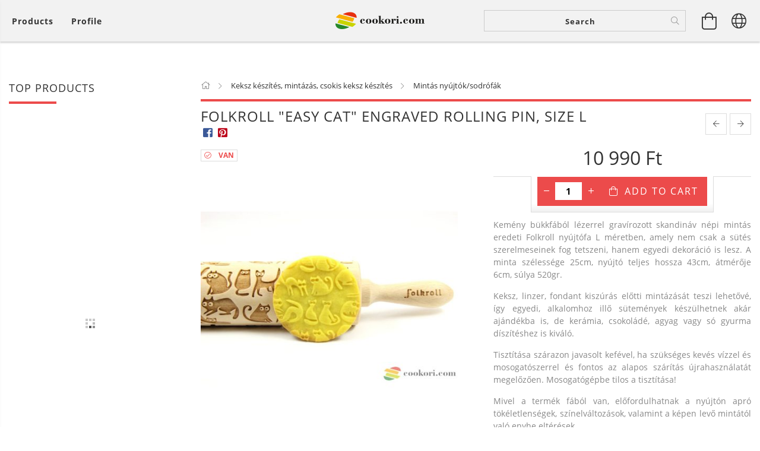

--- FILE ---
content_type: text/html; charset=UTF-8
request_url: https://cookori.com/en/Folkroll-Crazy-cat-engraved--rolling-pin-size-L
body_size: 26625
content:
<!DOCTYPE html>
<html lang="en" lang="en" class="header-is-transparent">
<head>
    <meta content="width=device-width, initial-scale=1.0" name="viewport">
    <link rel="preload" href="https://cookori.com/!common_design/own/fonts/customicons/custom-icons.woff2" as="font" type="font/woff2" crossorigin>
    <link rel="preload" href="https://cookori.com/!common_design/own/fonts/fontawesome-5.8.1/css/light.min.css" as="style">
    <link rel="stylesheet" href="https://cookori.com/!common_design/own/fonts/fontawesome-5.8.1/css/light.min.css" media="print" onload="this.media='all'">
    <noscript>
        <link rel="stylesheet" href="https://cookori.com/!common_design/own/fonts/fontawesome-5.8.1/css/light.min.css" />
    </noscript>
    <link rel="preload" href="https://cookori.com/!common_design/own/fonts/opensans/OpenSans-Bold.woff2" as="font" type="font/woff2" crossorigin>
    <link rel="preload" href="https://cookori.com/!common_design/own/fonts/opensans/OpenSans-Regular.woff2" as="font" type="font/woff2" crossorigin>

    <meta charset="utf-8">
<meta name="description" content="Folkroll &quot;Crazy cat&quot; cicás sodrófa L méret 43cm, cicás sodrófa, cicás keksz mintázó, cicás minntás nyújtó, cicabarát keksz, FR_590769">
<meta name="robots" content="index, follow">
<meta http-equiv="X-UA-Compatible" content="IE=Edge">
<meta property="og:site_name" content="Cookori konyhafelszerelés webáruház" />
<meta property="og:title" content="Folkroll &quot;Crazy cat&quot; cicás sodrófa L méret 43cm">
<meta property="og:description" content="Folkroll &quot;Crazy cat&quot; cicás sodrófa L méret 43cm, cicás sodrófa, cicás keksz mintázó, cicás minntás nyújtó, cicabarát keksz, FR_590769">
<meta property="og:type" content="product">
<meta property="og:url" content="https://cookori.com/en/Folkroll-Crazy-cat-engraved--rolling-pin-size-L">
<meta property="og:image" content="https://cookori.com/img/9834/FR_570769/FR_570769.jpg">
<meta name="facebook-domain-verification" content="qa8246p458ompuv5ndwlc3c2cdqrox">
<meta name="mobile-web-app-capable" content="yes">
<meta name="apple-mobile-web-app-capable" content="yes">
<meta name="MobileOptimized" content="320">
<meta name="HandheldFriendly" content="true">

<title>Folkroll &quot;Crazy cat&quot; cicás sodrófa L méret 43cm</title>


<script>
var service_type="shop";
var shop_url_main="https://cookori.com";
var actual_lang="en";
var money_len="0";
var money_thousend=" ";
var money_dec=".";
var shop_id=9834;
var unas_design_url="https:"+"/"+"/"+"cookori.com"+"/"+"!common_design"+"/"+"base"+"/"+"001602"+"/";
var unas_design_code='001602';
var unas_base_design_code='1600';
var unas_design_ver=3;
var unas_design_subver=3;
var unas_shop_url='https://cookori.com/en';
var responsive="yes";
var price_nullcut_disable=1;
var config_plus=new Array();
config_plus['product_tooltip']=1;
config_plus['cart_redirect']=1;
config_plus['money_type']='Ft';
config_plus['money_type_display']='Ft';
var lang_text=new Array();

var UNAS = UNAS || {};
UNAS.shop={"base_url":'https://cookori.com',"domain":'cookori.com',"username":'cookori.unas.hu',"id":9834,"lang":'en',"currency_type":'Ft',"currency_code":'HUF',"currency_rate":'1',"currency_length":0,"base_currency_length":0,"canonical_url":'https://cookori.com/en/Folkroll-Crazy-cat-engraved--rolling-pin-size-L'};
UNAS.design={"code":'001602',"page":'artdet'};
UNAS.api_auth="d1b39add142edd6e21e3cfe9940832d0";
UNAS.customer={"email":'',"id":0,"group_id":0,"without_registration":0};
UNAS.shop["category_id"]="501235";
UNAS.shop["sku"]="FR_570769";
UNAS.shop["product_id"]="805444390";
UNAS.shop["only_private_customer_can_purchase"] = false;
 

UNAS.text = {
    "button_overlay_close": `Close`,
    "popup_window": `Popup window`,
    "list": `list`,
    "updating_in_progress": `Update in progress`,
    "updated": `Updated`,
    "is_opened": `open`,
    "is_closed": `Closed`,
    "deleted": `Deleted`,
    "consent_granted": `consent granted`,
    "consent_rejected": `consent denied`,
    "field_is_incorrect": `Invalid field`,
    "error_title": `Error!`,
    "product_variants": `product variants`,
    "product_added_to_cart": `The product has been added to your cart`,
    "product_added_to_cart_with_qty_problem": `Only [qty_added_to_cart] [qty_unit] of the product was added to the cart`,
    "product_removed_from_cart": `Item removed from cart`,
    "reg_title_name": `Name`,
    "reg_title_company_name": `Company name`,
    "number_of_items_in_cart": `Number of items in cart`,
    "cart_is_empty": `Your cart is empty`,
    "cart_updated": `Cart updated`
};


UNAS.text["delete_from_compare"]= `Remove from comparison`;
UNAS.text["comparison"]= `Compare`;

UNAS.text["delete_from_favourites"]= `Remove from favorites`;
UNAS.text["add_to_favourites"]= `Add to Favorites`;






window.lazySizesConfig=window.lazySizesConfig || {};
window.lazySizesConfig.loadMode=1;
window.lazySizesConfig.loadHidden=false;

window.dataLayer = window.dataLayer || [];
function gtag(){dataLayer.push(arguments)};
gtag('js', new Date());
</script>

<script src="https://cookori.com/!common_packages/jquery/jquery-3.2.1.js?mod_time=1759314983"></script>
<script src="https://cookori.com/!common_packages/jquery/plugins/migrate/migrate.js?mod_time=1759314984"></script>
<script src="https://cookori.com/!common_packages/jquery/plugins/tippy/popper-2.4.4.min.js?mod_time=1759314984"></script>
<script src="https://cookori.com/!common_packages/jquery/plugins/tippy/tippy-bundle.umd.min.js?mod_time=1759314984"></script>
<script src="https://cookori.com/!common_packages/jquery/plugins/autocomplete/autocomplete.js?mod_time=1759314983"></script>
<script src="https://cookori.com/!common_packages/jquery/plugins/cookie/cookie.js?mod_time=1759314984"></script>
<script src="https://cookori.com/!common_packages/jquery/plugins/tools/tools-1.2.7.js?mod_time=1759314984"></script>
<script src="https://cookori.com/!common_packages/jquery/plugins/lazysizes/lazysizes.min.js?mod_time=1759314984"></script>
<script src="https://cookori.com/!common_packages/jquery/plugins/lazysizes/plugins/bgset/ls.bgset.min.js?mod_time=1759314984"></script>
<script src="https://cookori.com/!common_packages/jquery/own/shop_common/exploded/common.js?mod_time=1764831093"></script>
<script src="https://cookori.com/!common_packages/jquery/own/shop_common/exploded/common_overlay.js?mod_time=1759314983"></script>
<script src="https://cookori.com/!common_packages/jquery/own/shop_common/exploded/common_shop_popup.js?mod_time=1759314983"></script>
<script src="https://cookori.com/!common_packages/jquery/own/shop_common/exploded/common_start_checkout.js?mod_time=1759314983"></script>
<script src="https://cookori.com/!common_packages/jquery/own/shop_common/exploded/design_1500.js?mod_time=1759314983"></script>
<script src="https://cookori.com/!common_packages/jquery/own/shop_common/exploded/function_change_address_on_order_methods.js?mod_time=1759314983"></script>
<script src="https://cookori.com/!common_packages/jquery/own/shop_common/exploded/function_check_password.js?mod_time=1759314983"></script>
<script src="https://cookori.com/!common_packages/jquery/own/shop_common/exploded/function_check_zip.js?mod_time=1767692285"></script>
<script src="https://cookori.com/!common_packages/jquery/own/shop_common/exploded/function_compare.js?mod_time=1759314983"></script>
<script src="https://cookori.com/!common_packages/jquery/own/shop_common/exploded/function_customer_addresses.js?mod_time=1759314983"></script>
<script src="https://cookori.com/!common_packages/jquery/own/shop_common/exploded/function_delivery_point_select.js?mod_time=1759314983"></script>
<script src="https://cookori.com/!common_packages/jquery/own/shop_common/exploded/function_favourites.js?mod_time=1759314983"></script>
<script src="https://cookori.com/!common_packages/jquery/own/shop_common/exploded/function_infinite_scroll.js?mod_time=1759314983"></script>
<script src="https://cookori.com/!common_packages/jquery/own/shop_common/exploded/function_language_and_currency_change.js?mod_time=1759314983"></script>
<script src="https://cookori.com/!common_packages/jquery/own/shop_common/exploded/function_param_filter.js?mod_time=1764233415"></script>
<script src="https://cookori.com/!common_packages/jquery/own/shop_common/exploded/function_postsale.js?mod_time=1759314983"></script>
<script src="https://cookori.com/!common_packages/jquery/own/shop_common/exploded/function_product_print.js?mod_time=1759314983"></script>
<script src="https://cookori.com/!common_packages/jquery/own/shop_common/exploded/function_product_subscription.js?mod_time=1759314983"></script>
<script src="https://cookori.com/!common_packages/jquery/own/shop_common/exploded/function_recommend.js?mod_time=1759314983"></script>
<script src="https://cookori.com/!common_packages/jquery/own/shop_common/exploded/function_saved_cards.js?mod_time=1759314983"></script>
<script src="https://cookori.com/!common_packages/jquery/own/shop_common/exploded/function_saved_filter_delete.js?mod_time=1759314983"></script>
<script src="https://cookori.com/!common_packages/jquery/own/shop_common/exploded/function_search_smart_placeholder.js?mod_time=1759314983"></script>
<script src="https://cookori.com/!common_packages/jquery/own/shop_common/exploded/function_vote.js?mod_time=1759314983"></script>
<script src="https://cookori.com/!common_packages/jquery/own/shop_common/exploded/page_cart.js?mod_time=1767791927"></script>
<script src="https://cookori.com/!common_packages/jquery/own/shop_common/exploded/page_customer_addresses.js?mod_time=1768291153"></script>
<script src="https://cookori.com/!common_packages/jquery/own/shop_common/exploded/page_order_checkout.js?mod_time=1759314983"></script>
<script src="https://cookori.com/!common_packages/jquery/own/shop_common/exploded/page_order_details.js?mod_time=1759314983"></script>
<script src="https://cookori.com/!common_packages/jquery/own/shop_common/exploded/page_order_methods.js?mod_time=1760086915"></script>
<script src="https://cookori.com/!common_packages/jquery/own/shop_common/exploded/page_order_return.js?mod_time=1759314983"></script>
<script src="https://cookori.com/!common_packages/jquery/own/shop_common/exploded/page_order_send.js?mod_time=1759314983"></script>
<script src="https://cookori.com/!common_packages/jquery/own/shop_common/exploded/page_order_subscriptions.js?mod_time=1759314983"></script>
<script src="https://cookori.com/!common_packages/jquery/own/shop_common/exploded/page_order_verification.js?mod_time=1759314983"></script>
<script src="https://cookori.com/!common_packages/jquery/own/shop_common/exploded/page_product_details.js?mod_time=1759314983"></script>
<script src="https://cookori.com/!common_packages/jquery/own/shop_common/exploded/page_product_list.js?mod_time=1759314983"></script>
<script src="https://cookori.com/!common_packages/jquery/own/shop_common/exploded/page_product_reviews.js?mod_time=1759314983"></script>
<script src="https://cookori.com/!common_packages/jquery/own/shop_common/exploded/page_reg.js?mod_time=1759314983"></script>
<script src="https://cookori.com/!common_packages/jquery/plugins/hoverintent/hoverintent.js?mod_time=1759314984"></script>
<script src="https://cookori.com/!common_packages/jquery/own/shop_tooltip/shop_tooltip.js?mod_time=1759314983"></script>
<script src="https://cookori.com/!common_packages/jquery/plugins/responsive_menu/responsive_menu-unas.js?mod_time=1759314984"></script>
<script src="https://cookori.com/!common_packages/jquery/plugins/slick/slick.min.js?mod_time=1759314984"></script>
<script src="https://cookori.com/!common_design/base/001600/main.js?mod_time=1759314986"></script>
<script src="https://cookori.com/!common_packages/jquery/plugins/photoswipe/photoswipe.min.js?mod_time=1759314984"></script>
<script src="https://cookori.com/!common_packages/jquery/plugins/photoswipe/photoswipe-ui-default.min.js?mod_time=1759314984"></script>

<link href="https://cookori.com/temp/shop_9834_0d4c28079d5e6d671c34cb8e42c2db8f.css?mod_time=1769012605" rel="stylesheet" type="text/css">

<link href="https://cookori.com/en/Folkroll-Crazy-cat-engraved--rolling-pin-size-L" rel="canonical">
<link href="https://cookori.com/shop_ordered/9834/design_pic/favicon.ico" rel="shortcut icon">
<script>
        gtag('consent', 'default', {
           'ad_storage': 'granted',
           'ad_user_data': 'granted',
           'ad_personalization': 'granted',
           'analytics_storage': 'granted',
           'functionality_storage': 'granted',
           'personalization_storage': 'granted',
           'security_storage': 'granted'
        });

    
        gtag('consent', 'update', {
           'ad_storage': 'granted',
           'ad_user_data': 'granted',
           'ad_personalization': 'granted',
           'analytics_storage': 'granted',
           'functionality_storage': 'granted',
           'personalization_storage': 'granted',
           'security_storage': 'granted'
        });

        </script>
    <script async src="https://www.googletagmanager.com/gtag/js?id=G-3QHJKP52JZ"></script>    <script>
    gtag('config', 'G-3QHJKP52JZ');

        </script>
        <script>
    var google_analytics=1;

                gtag('event', 'view_item', {
              "currency": "HUF",
              "value": '10990',
              "items": [
                  {
                      "item_id": "FR_570769",
                      "item_name": "Folkroll &quot;easy cat&quot; engraved rolling pin, size L",
                      "item_category": "Keksz készítés, mintázás, csokis keksz készítés/Mintás nyújtók/sodrófák",
                      "price": '10990'
                  }
              ],
              'non_interaction': true
            });
               </script>
           <script>
        gtag('config', 'AW-16513807321',{'allow_enhanced_conversions':true});
                </script>
            <script>
        var google_ads=1;

                gtag('event','remarketing', {
            'ecomm_pagetype': 'product',
            'ecomm_prodid': ["FR_570769"],
            'ecomm_totalvalue': 10990        });
            </script>
        <!-- Google Tag Manager -->
    <script>(function(w,d,s,l,i){w[l]=w[l]||[];w[l].push({'gtm.start':
            new Date().getTime(),event:'gtm.js'});var f=d.getElementsByTagName(s)[0],
            j=d.createElement(s),dl=l!='dataLayer'?'&l='+l:'';j.async=true;j.src=
            'https://www.googletagmanager.com/gtm.js?id='+i+dl;f.parentNode.insertBefore(j,f);
        })(window,document,'script','dataLayer','GTM-N4LGRQR5');</script>
    <!-- End Google Tag Manager -->

    
    <script>
    var facebook_pixel=1;
    /* <![CDATA[ */
        !function(f,b,e,v,n,t,s){if(f.fbq)return;n=f.fbq=function(){n.callMethod?
            n.callMethod.apply(n,arguments):n.queue.push(arguments)};if(!f._fbq)f._fbq=n;
            n.push=n;n.loaded=!0;n.version='2.0';n.queue=[];t=b.createElement(e);t.async=!0;
            t.src=v;s=b.getElementsByTagName(e)[0];s.parentNode.insertBefore(t,s)}(window,
                document,'script','//connect.facebook.net/en_US/fbevents.js');

        fbq('init', '377200895291426');
                fbq('track', 'PageView', {}, {eventID:'PageView.aXFz7H0IIloRTHksPE176AAASzc'});
        
        fbq('track', 'ViewContent', {
            content_name: 'Folkroll &quot;easy cat&quot; engraved rolling pin, size L',
            content_category: 'Keksz készítés, mintázás, csokis keksz készítés > Mintás nyújtók/sodrófák',
            content_ids: ['FR_570769'],
            contents: [{'id': 'FR_570769', 'quantity': '1'}],
            content_type: 'product',
            value: 10990,
            currency: 'HUF'
        }, {eventID:'ViewContent.aXFz7H0IIloRTHksPE176AAASzc'});

        
        $(document).ready(function() {
            $(document).on("addToCart", function(event, product_array){
                facebook_event('AddToCart',{
					content_name: product_array.name,
					content_category: product_array.category,
					content_ids: [product_array.sku],
					contents: [{'id': product_array.sku, 'quantity': product_array.qty}],
					content_type: 'product',
					value: product_array.price,
					currency: 'HUF'
				}, {eventID:'AddToCart.' + product_array.event_id});
            });

            $(document).on("addToFavourites", function(event, product_array){
                facebook_event('AddToWishlist', {
                    content_ids: [product_array.sku],
                    content_type: 'product'
                }, {eventID:'AddToFavourites.' + product_array.event_id});
            });
        });

    /* ]]> */
    </script>


<script src="https://script.v3.miclub.hu/js/apis.js" ></script>


<script>

    MIV3ClientApiV1Unas({
        iId: '636a1883a213c2001b28e8fc'
    });

</script>

    
    
    




    
    <style>
        
            
                
                    .header_logo-img {
                        position: absolute;
                        left: 0;
                        right: 0;
                        bottom: 0;
                        top: 0;
                        margin: 0 auto;
                    }
                    .header_logo-img-wrapper {
                        padding-top: calc(100 / 300 * 100%);
                        position: relative;
                    }
                    .header_logo {
                        width: 300px;
                        margin-left: auto;
                        margin-right: auto;
                    }
                    
                        @media (max-width: 1023.8px) {
                            .header_logo-img-wrapper {
                                padding-top: calc(100 / 300 * 100%);
                            }
                            .header_logo {
                                width: 300px;
                            }
                        }
                    
                    
                        @media (max-width: 767.8px){
                            .header_logo-img-wrapper {
                                padding-top: calc(100 / 300 * 100%);
                            }
                            .header_logo {
                                width: 300px;
                            }
                        }
                    
                    
                        @media (max-width: 479.8px){
                            .header_logo-img-wrapper {
                                padding-top: calc(100 / 300 * 100%);
                            }
                            .header_logo {
                                width: 300px;
                            }
                        }
                    
                
            
        
    </style>
    

    

    
    
    
    
    
    
    
</head>

<body class='design_ver3 design_subver1 design_subver2 design_subver3' id="ud_shop_artdet">
    <!-- Google Tag Manager (noscript) -->
    <noscript><iframe src="https://www.googletagmanager.com/ns.html?id=GTM-N4LGRQR5"
                      height="0" width="0" style="display:none;visibility:hidden"></iframe></noscript>
    <!-- End Google Tag Manager (noscript) -->
    <div id="image_to_cart" style="display:none; position:absolute; z-index:100000;"></div>
<div class="overlay_common overlay_warning" id="overlay_cart_add"></div>
<script>$(document).ready(function(){ overlay_init("cart_add",{"onBeforeLoad":false}); });</script>
<div id="overlay_login_outer"></div>	
	<script>
	$(document).ready(function(){
	    var login_redir_init="";

		$("#overlay_login_outer").overlay({
			onBeforeLoad: function() {
                var login_redir_temp=login_redir_init;
                if (login_redir_act!="") {
                    login_redir_temp=login_redir_act;
                    login_redir_act="";
                }

									$.ajax({
						type: "GET",
						async: true,
						url: "https://cookori.com/shop_ajax/ajax_popup_login.php",
						data: {
							shop_id:"9834",
							lang_master:"en",
                            login_redir:login_redir_temp,
							explicit:"ok",
							get_ajax:"1"
						},
						success: function(data){
							$("#overlay_login_outer").html(data);
							if (unas_design_ver >= 5) $("#overlay_login_outer").modal('show');
							$('#overlay_login1 input[name=shop_pass_login]').keypress(function(e) {
								var code = e.keyCode ? e.keyCode : e.which;
								if(code.toString() == 13) {		
									document.form_login_overlay.submit();		
								}	
							});	
						}
					});
								},
			top: 50,
			mask: {
	color: "#000000",
	loadSpeed: 200,
	maskId: "exposeMaskOverlay",
	opacity: 0.7
},
			closeOnClick: (config_plus['overlay_close_on_click_forced'] === 1),
			onClose: function(event, overlayIndex) {
				$("#login_redir").val("");
			},
			load: false
		});
		
			});
	function overlay_login() {
		$(document).ready(function(){
			$("#overlay_login_outer").overlay().load();
		});
	}
	function overlay_login_remind() {
        if (unas_design_ver >= 5) {
            $("#overlay_remind").overlay().load();
        } else {
            $(document).ready(function () {
                $("#overlay_login_outer").overlay().close();
                setTimeout('$("#overlay_remind").overlay().load();', 250);
            });
        }
	}

    var login_redir_act="";
    function overlay_login_redir(redir) {
        login_redir_act=redir;
        $("#overlay_login_outer").overlay().load();
    }
	</script>  
	<div class="overlay_common overlay_info" id="overlay_remind"></div>
<script>$(document).ready(function(){ overlay_init("remind",[]); });</script>

	<script>
    	function overlay_login_error_remind() {
		$(document).ready(function(){
			load_login=0;
			$("#overlay_error").overlay().close();
			setTimeout('$("#overlay_remind").overlay().load();', 250);	
		});
	}
	</script>  
	<div class="overlay_common overlay_info" id="overlay_newsletter"></div>
<script>$(document).ready(function(){ overlay_init("newsletter",[]); });</script>

<script>
function overlay_newsletter() {
    $(document).ready(function(){
        $("#overlay_newsletter").overlay().load();
    });
}
</script>
<div class="overlay_common overlay_error" id="overlay_script"></div>
<script>$(document).ready(function(){ overlay_init("script",[]); });</script>
    <script>
    $(document).ready(function() {
        $.ajax({
            type: "GET",
            url: "https://cookori.com/shop_ajax/ajax_stat.php",
            data: {master_shop_id:"9834",get_ajax:"1"}
        });
    });
    </script>
    

<div id="container" class="page_shop_artdet_FR_570769 page-box logo-resizer-v2">
	

    <header class="header js-header">
        <div class="header-inner row align-items-center justify-content-center container-custom-1 usn">
            <div class="header-left col-auto col-lg-4 col-xl order-2 order-sm-1 px-0 d-flex align-self-stretch">
                <div class="cat-box-col flex-y-center">
                    <div class="cat-box js-dropdown-container">
                        <button class="cat-box__btn cat-box__btn--desktop header-btn js-dropdown--btn dropdown--btn d-none d-xl-block" aria-label="View cart">
                            <span class="cat-box__btn-text header-btn-text">Products</span>
                        </button>
                        <div class="cat-box__dropdown dropdown--content js-dropdown--content dropdown--content-l px-0">
                            <div class="cat-box--desktop">
                                


<div class='cat-box__items py-3'>
    
        <div class='cat-box__item cat-box__item-level-0 is-spec-item js-cat-menu-new'>
            <div class="row no-gutters">
				
                <div class="col">
                    <div class="cat-box__name-wrap pl-3">
                        <a class="cat-box__name" href="https://cookori.com/en/shop_artspec.php?artspec=2"
                            
                        >
                            <div class="row no-gutters align-items-center position-relative pr-5">
                                <div class="col">
                                    <div class="cat-box__name-text line-clamp--3-12">New arrivals</div>
                                </div>
                                
                            </div>
                        </a>
                    </div>
                </div>
            </div>

        
        </div>
    
        <div class='cat-box__item cat-box__item-level-0 is-spec-item js-cat-menu-akcio'>
            <div class="row no-gutters">
				
                <div class="col">
                    <div class="cat-box__name-wrap pl-3">
                        <a class="cat-box__name" href="https://cookori.com/en/shop_artspec.php?artspec=1"
                            
                        >
                            <div class="row no-gutters align-items-center position-relative pr-5">
                                <div class="col">
                                    <div class="cat-box__name-text line-clamp--3-12">Deals</div>
                                </div>
                                
                            </div>
                        </a>
                    </div>
                </div>
            </div>

        
        </div>
    
        <div class='cat-box__item cat-box__item-level-0 js-cat-menu-633178'>
            <div class="row no-gutters">
				
				<div class="col-auto">
					<div class="cat-box__img-wrap d-none">
						<a href="https://cookori.com/en/spl/633178/Farsang" class="text_normal" title="Farsang"><img src="https://cookori.com/img/9834/catpic_633178/50x50,r/633178.jpg?time=1704652798" alt="Farsang" title="Farsang" /></a>
					</div>
				</div>
				
                <div class="col">
                    <div class="cat-box__name-wrap pl-3">
                        <a class="cat-box__name" href="https://cookori.com/en/spl/633178/Farsang"
                            
                        >
                            <div class="row no-gutters align-items-center position-relative pr-5">
                                <div class="col">
                                    <div class="cat-box__name-text line-clamp--3-12">Farsang</div>
                                </div>
                                
                            </div>
                        </a>
                    </div>
                </div>
            </div>

        
        </div>
    
        <div class='cat-box__item cat-box__item-level-0 js-cat-menu-435845'>
            <div class="row no-gutters">
				
				<div class="col-auto">
					<div class="cat-box__img-wrap d-none">
						<a href="https://cookori.com/en/spl/435845/Valentin-nap-Romantika" class="text_normal" title="Valentin-nap/Romantika"><img src="https://cookori.com/img/9834/catpic_435845/50x50,r/435845.jpg?time=1643305005" alt="Valentin-nap/Romantika" title="Valentin-nap/Romantika" /></a>
					</div>
				</div>
				
                <div class="col">
                    <div class="cat-box__name-wrap pl-3">
                        <a class="cat-box__name" href="https://cookori.com/en/spl/435845/Valentin-nap-Romantika"
                            
                        >
                            <div class="row no-gutters align-items-center position-relative pr-5">
                                <div class="col">
                                    <div class="cat-box__name-text line-clamp--3-12">Valentin-nap/Romantika</div>
                                </div>
                                
                            </div>
                        </a>
                    </div>
                </div>
            </div>

        
        </div>
    
        <div class='cat-box__item cat-box__item-level-0 has-item js-cat-menu-255157'>
            <div class="row no-gutters">
				
				<div class="col-auto">
					<div class="cat-box__img-wrap d-none">
						<a href="https://cookori.com/en/sct/255157/Kenyer-pizza-peksutemeny" class="text_normal" title="Kenyér, pizza, péksütemény"><img src="https://cookori.com/img/9834/catpic_255157/50x50,r/255157.jpg?time=1664786408" alt="Kenyér, pizza, péksütemény" title="Kenyér, pizza, péksütemény" /></a>
					</div>
				</div>
				
                <div class="col">
                    <div class="cat-box__name-wrap pl-3">
                        <a class="cat-box__name" href="https://cookori.com/en/sct/255157/Kenyer-pizza-peksutemeny"
                            
                        >
                            <div class="row no-gutters align-items-center position-relative pr-5">
                                <div class="col">
                                    <div class="cat-box__name-text line-clamp--3-12">Kenyér, pizza, péksütemény</div>
                                </div>
                                
                                <div class="cat-box__icon">
                                    <div class="icon--chevron-right icon--md line-height-1"></div>
                                </div>
                                
                            </div>
                        </a>
                    </div>
                </div>
            </div>

        
            <div class="cat-box__level-0 bg-white drop-shadow-b border-top border-top-2 border-primary p-4 ">

                <div class="cat-box__level-0-inner h-100 d-flex flex-column position-relative">
                    <a class="cat-box__pic-name d-block" href="https://cookori.com/en/sct/255157/Kenyer-pizza-peksutemeny">
                        <div class="d-flex align-items-center border-bottom border-primary pb-3">
                            
                            <div class="col-fix-1">
                                <div class="cat-box__img-wrap product-img-wrapper">
                                    <img class="cat-box__img lazyload product-img" src="https://cookori.com/en/main_pic/space.gif" data-src="https://cookori.com/img/9834/catpic_255157/50x50,r/255157.jpg?time=1664786408" data-srcset="https://cookori.com/img/9834/catpic_255157/100x100,r/255157.jpg?time=1664786408 2x"  alt="Kenyér, pizza, péksütemény" width="50" height="50">
                                </div>
                            </div>
                            
                            <div class="col">
                                <div class="cat-box__level-0-name mb-0 h3">
                                    Kenyér, pizza, péksütemény
                                    
                                </div>
                            </div>
                        </div>
                    </a>

                    <div class="cat-box__inner-levels clearfix pt-4">
                        
<div class="cat-box__level-1 mb-3">
    <a class="cat-box__level-1-name d-inline-block line-height-12 js-cat-menu-135417" href="https://cookori.com/en/spl/135417/Szakajtok-keleszto-kosarak">
        Szakajtók, kelesztő kosarak

        
    </a>
    
</div>

<div class="cat-box__level-1 mb-3">
    <a class="cat-box__level-1-name d-inline-block line-height-12 js-cat-menu-646645" href="https://cookori.com/en/sct/646645/Sutoformak">
        Sütőformák

        
    </a>
    
        



<div class="cat-box__level-2 pl-2">

    
        <a class="cat-box__level-2-name line-height-12 d-block js-cat-menu-541081" href="https://cookori.com/en/spl/541081/Tapadasmentes-sutoforma">Tapadásmentes sütőforma</a>
    
        <a class="cat-box__level-2-name line-height-12 d-block js-cat-menu-298663" href="https://cookori.com/en/spl/298663/Keramia-sutoforma">Kerámia sütőforma</a>
    
        <a class="cat-box__level-2-name line-height-12 d-block js-cat-menu-459769" href="https://cookori.com/en/spl/459769/Szilikon-sutoforma">Szilikon sütőforma</a>
    
        <a class="cat-box__level-2-name line-height-12 d-block js-cat-menu-506337" href="https://cookori.com/en/spl/506337/Ontottvas-es-zomancozott-sutoforma">Öntöttvas és zománcozott sütőforma</a>
    

    

</div>

    
</div>

<div class="cat-box__level-1 mb-3">
    <a class="cat-box__level-1-name d-inline-block line-height-12 js-cat-menu-974549" href="https://cookori.com/en/spl/974549/Hazi-pekseg-kellekei">
        Házi pékség kellékei

        
    </a>
    
</div>

<div class="cat-box__level-1 mb-3">
    <a class="cat-box__level-1-name d-inline-block line-height-12 js-cat-menu-825441" href="https://cookori.com/en/sct/825441/Pizzasutes-sutoko-sutoforma-kellekek">
        Pizzasütés/sütőkő, sütőforma, kellékek

        
    </a>
    
        



<div class="cat-box__level-2 pl-2">

    
        <a class="cat-box__level-2-name line-height-12 d-block js-cat-menu-139439" href="https://cookori.com/en/spl/139439/Etna-lava-pizzako-pizza-sutoformak">Etna láva pizzakő, pizza sütőformák</a>
    
        <a class="cat-box__level-2-name line-height-12 d-block js-cat-menu-547208" href="https://cookori.com/en/spl/547208/Pizzasutes-kellekei">Pizzasütés kellékei</a>
    

    

</div>

    
</div>

                    </div>

                    
                </div>

            </div>
        
        </div>
    
        <div class='cat-box__item cat-box__item-level-0 has-item js-cat-menu-577278'>
            <div class="row no-gutters">
				
				<div class="col-auto">
					<div class="cat-box__img-wrap d-none">
						<a href="https://cookori.com/en/sct/577278/Hazi-teszta-toltott-teszta-keszites" class="text_normal" title="Házi tészta, töltött tészta készítés"><img src="https://cookori.com/img/9834/catpic_577278/50x50,r/577278.jpg?time=1739521665" alt="Házi tészta, töltött tészta készítés" title="Házi tészta, töltött tészta készítés" /></a>
					</div>
				</div>
				
                <div class="col">
                    <div class="cat-box__name-wrap pl-3">
                        <a class="cat-box__name" href="https://cookori.com/en/sct/577278/Hazi-teszta-toltott-teszta-keszites"
                            
                        >
                            <div class="row no-gutters align-items-center position-relative pr-5">
                                <div class="col">
                                    <div class="cat-box__name-text line-clamp--3-12">Házi tészta, töltött tészta készítés</div>
                                </div>
                                
                                <div class="cat-box__icon">
                                    <div class="icon--chevron-right icon--md line-height-1"></div>
                                </div>
                                
                            </div>
                        </a>
                    </div>
                </div>
            </div>

        
            <div class="cat-box__level-0 bg-white drop-shadow-b border-top border-top-2 border-primary p-4 ">

                <div class="cat-box__level-0-inner h-100 d-flex flex-column position-relative">
                    <a class="cat-box__pic-name d-block" href="https://cookori.com/en/sct/577278/Hazi-teszta-toltott-teszta-keszites">
                        <div class="d-flex align-items-center border-bottom border-primary pb-3">
                            
                            <div class="col-fix-1">
                                <div class="cat-box__img-wrap product-img-wrapper">
                                    <img class="cat-box__img lazyload product-img" src="https://cookori.com/en/main_pic/space.gif" data-src="https://cookori.com/img/9834/catpic_577278/50x50,r/577278.jpg?time=1739521665" data-srcset="https://cookori.com/img/9834/catpic_577278/100x100,r/577278.jpg?time=1739521665 2x"  alt="Házi tészta, töltött tészta készítés" width="50" height="50">
                                </div>
                            </div>
                            
                            <div class="col">
                                <div class="cat-box__level-0-name mb-0 h3">
                                    Házi tészta, töltött tészta készítés
                                    
                                </div>
                            </div>
                        </div>
                    </a>

                    <div class="cat-box__inner-levels clearfix pt-4">
                        
<div class="cat-box__level-1 mb-3">
    <a class="cat-box__level-1-name d-inline-block line-height-12 js-cat-menu-105841" href="https://cookori.com/en/spl/105841/Pasta-machine-and-accesories">
        Pasta machine and accesories

        
    </a>
    
</div>

<div class="cat-box__level-1 mb-3">
    <a class="cat-box__level-1-name d-inline-block line-height-12 js-cat-menu-852123" href="https://cookori.com/en/spl/852123/Gyurotablak">
        Gyúrótáblák

        
    </a>
    
</div>

<div class="cat-box__level-1 mb-3">
    <a class="cat-box__level-1-name d-inline-block line-height-12 js-cat-menu-843984" href="https://cookori.com/en/spl/843984/Sodrofak">
        Sodrófák

        
    </a>
    
</div>

<div class="cat-box__level-1 mb-3">
    <a class="cat-box__level-1-name d-inline-block line-height-12 js-cat-menu-997173" href="https://cookori.com/en/spl/997173/Tesztaszaritok">
        Tésztaszárítók

        
    </a>
    
</div>

<div class="cat-box__level-1 mb-3">
    <a class="cat-box__level-1-name d-inline-block line-height-12 js-cat-menu-378460" href="https://cookori.com/en/spl/378460/Teszta-vago-nyujtok-es-hengerek">
        Tészta vágó nyújtók és hengerek

        
    </a>
    
</div>

<div class="cat-box__level-1 mb-3">
    <a class="cat-box__level-1-name d-inline-block line-height-12 js-cat-menu-874070" href="https://cookori.com/en/spl/874070/Nokedli-gnocchi-garganelli-corzetti-keszites">
        Nokedli, gnocchi, garganelli, corzetti készítés

        
    </a>
    
</div>

<div class="cat-box__level-1 mb-3">
    <a class="cat-box__level-1-name d-inline-block line-height-12 js-cat-menu-889604" href="https://cookori.com/en/sct/889604/Derelye-tortellini-ravioli-keszites">
        Derelye, tortellini, ravioli készítés

        
    </a>
    
        



<div class="cat-box__level-2 pl-2">

    
        <a class="cat-box__level-2-name line-height-12 d-block js-cat-menu-399981" href="https://cookori.com/en/spl/399981/Ravioli-derelye-kiszurok">Ravioli, derelye kiszúrók</a>
    
        <a class="cat-box__level-2-name line-height-12 d-block js-cat-menu-371469" href="https://cookori.com/en/spl/371469/Teszta-es-derelyevagok">Tészta- és derelyevágók</a>
    
        <a class="cat-box__level-2-name line-height-12 d-block js-cat-menu-979443" href="https://cookori.com/en/spl/979443/Ravioli-es-tortellini-keszito-keszletek">Ravioli és tortellini készítő készletek</a>
    

    

</div>

    
</div>

<div class="cat-box__level-1 mb-3">
    <a class="cat-box__level-1-name d-inline-block line-height-12 js-cat-menu-437888" href="https://cookori.com/en/spl/437888/Egyeb-eszkozok">
        Egyéb eszközök

        
    </a>
    
</div>

                    </div>

                    
                </div>

            </div>
        
        </div>
    
        <div class='cat-box__item cat-box__item-level-0 has-item js-cat-menu-306931'>
            <div class="row no-gutters">
				
				<div class="col-auto">
					<div class="cat-box__img-wrap d-none">
						<a href="https://cookori.com/en/sct/306931/Keksz-keszites-mintazas-csokis-keksz-keszites" class="text_normal" title="Keksz készítés, mintázás, csokis keksz készítés"><img src="https://cookori.com/img/9834/catpic_306931/50x50,r/306931.jpg?time=1740657267" alt="Keksz készítés, mintázás, csokis keksz készítés" title="Keksz készítés, mintázás, csokis keksz készítés" /></a>
					</div>
				</div>
				
                <div class="col">
                    <div class="cat-box__name-wrap pl-3">
                        <a class="cat-box__name" href="https://cookori.com/en/sct/306931/Keksz-keszites-mintazas-csokis-keksz-keszites"
                            
                        >
                            <div class="row no-gutters align-items-center position-relative pr-5">
                                <div class="col">
                                    <div class="cat-box__name-text line-clamp--3-12">Keksz készítés, mintázás, csokis keksz készítés</div>
                                </div>
                                
                                <div class="cat-box__icon">
                                    <div class="icon--chevron-right icon--md line-height-1"></div>
                                </div>
                                
                            </div>
                        </a>
                    </div>
                </div>
            </div>

        
            <div class="cat-box__level-0 bg-white drop-shadow-b border-top border-top-2 border-primary p-4 ">

                <div class="cat-box__level-0-inner h-100 d-flex flex-column position-relative">
                    <a class="cat-box__pic-name d-block" href="https://cookori.com/en/sct/306931/Keksz-keszites-mintazas-csokis-keksz-keszites">
                        <div class="d-flex align-items-center border-bottom border-primary pb-3">
                            
                            <div class="col-fix-1">
                                <div class="cat-box__img-wrap product-img-wrapper">
                                    <img class="cat-box__img lazyload product-img" src="https://cookori.com/en/main_pic/space.gif" data-src="https://cookori.com/img/9834/catpic_306931/50x50,r/306931.jpg?time=1740657267" data-srcset="https://cookori.com/img/9834/catpic_306931/100x100,r/306931.jpg?time=1740657267 2x"  alt="Keksz készítés, mintázás, csokis keksz készítés" width="50" height="50">
                                </div>
                            </div>
                            
                            <div class="col">
                                <div class="cat-box__level-0-name mb-0 h3">
                                    Keksz készítés, mintázás, csokis keksz készítés
                                    
                                </div>
                            </div>
                        </div>
                    </a>

                    <div class="cat-box__inner-levels clearfix pt-4">
                        
<div class="cat-box__level-1 mb-3">
    <a class="cat-box__level-1-name d-inline-block line-height-12 js-cat-menu-501235" href="https://cookori.com/en/spl/501235/Mintas-nyujtok-sodrofak">
        Mintás nyújtók/sodrófák

        
    </a>
    
</div>

<div class="cat-box__level-1 mb-3">
    <a class="cat-box__level-1-name d-inline-block line-height-12 js-cat-menu-619539" href="https://cookori.com/en/spl/619539/Suti-pecsetek">
        Süti pecsétek

        
    </a>
    
</div>

<div class="cat-box__level-1 mb-3">
    <a class="cat-box__level-1-name d-inline-block line-height-12 js-cat-menu-594527" href="https://cookori.com/en/spl/594527/Csokis-keksz-keszito-keszletek">
        Csokis keksz készítő készletek

        
    </a>
    
</div>

<div class="cat-box__level-1 mb-3">
    <a class="cat-box__level-1-name d-inline-block line-height-12 js-cat-menu-171825" href="https://cookori.com/en/spl/171825/Keksz-linzer-es-churros-keszitok-keksznyomok">
        Keksz, linzer és churros készítők, keksznyomók

        
    </a>
    
</div>

                    </div>

                    
                </div>

            </div>
        
        </div>
    
        <div class='cat-box__item cat-box__item-level-0 has-item js-cat-menu-584562'>
            <div class="row no-gutters">
				
				<div class="col-auto">
					<div class="cat-box__img-wrap d-none">
						<a href="https://cookori.com/en/sct/584562/Baking" class="text_normal" title="Baking"><img src="https://cookori.com/img/9834/catpic_584562/50x50,r/584562.jpg?time=1739901486" alt="Baking" title="Baking" /></a>
					</div>
				</div>
				
                <div class="col">
                    <div class="cat-box__name-wrap pl-3">
                        <a class="cat-box__name" href="https://cookori.com/en/sct/584562/Baking"
                            
                        >
                            <div class="row no-gutters align-items-center position-relative pr-5">
                                <div class="col">
                                    <div class="cat-box__name-text line-clamp--3-12">Baking</div>
                                </div>
                                
                                <div class="cat-box__icon">
                                    <div class="icon--chevron-right icon--md line-height-1"></div>
                                </div>
                                
                            </div>
                        </a>
                    </div>
                </div>
            </div>

        
            <div class="cat-box__level-0 bg-white drop-shadow-b border-top border-top-2 border-primary p-4 ">

                <div class="cat-box__level-0-inner h-100 d-flex flex-column position-relative">
                    <a class="cat-box__pic-name d-block" href="https://cookori.com/en/sct/584562/Baking">
                        <div class="d-flex align-items-center border-bottom border-primary pb-3">
                            
                            <div class="col-fix-1">
                                <div class="cat-box__img-wrap product-img-wrapper">
                                    <img class="cat-box__img lazyload product-img" src="https://cookori.com/en/main_pic/space.gif" data-src="https://cookori.com/img/9834/catpic_584562/50x50,r/584562.jpg?time=1739901486" data-srcset="https://cookori.com/img/9834/catpic_584562/100x100,r/584562.jpg?time=1739901486 2x"  alt="Baking" width="50" height="50">
                                </div>
                            </div>
                            
                            <div class="col">
                                <div class="cat-box__level-0-name mb-0 h3">
                                    Baking
                                    
                                </div>
                            </div>
                        </div>
                    </a>

                    <div class="cat-box__inner-levels clearfix pt-4">
                        
<div class="cat-box__level-1 mb-3">
    <a class="cat-box__level-1-name d-inline-block line-height-12 js-cat-menu-196715" href="https://cookori.com/en/sct/196715/Mould-baking-form">
        Mould, baking form

        
    </a>
    
        



<div class="cat-box__level-2 pl-2">

    
        <a class="cat-box__level-2-name line-height-12 d-block js-cat-menu-775226" href="https://cookori.com/en/spl/775226/Kuglof-panettone-brios-pandoro-stollen-formak">Kuglóf, panettone, briós, pandoro, stollen formák</a>
    
        <a class="cat-box__level-2-name line-height-12 d-block js-cat-menu-478240" href="https://cookori.com/en/sct/478240/Pite-tarte-quiche-formak-es-keszletek">Pite/tarte/quiche formák és készletek</a>
    
        <a class="cat-box__level-2-name line-height-12 d-block js-cat-menu-370550" href="https://cookori.com/en/spl/370550/Non-stick-flexible-moulds">Non-stick flexible moulds</a>
    
        <a class="cat-box__level-2-name line-height-12 d-block js-cat-menu-329521" href="https://cookori.com/en/spl/329521/Keramia-sutoformak">Kerámia sütőformák</a>
    
        <a class="cat-box__level-2-name line-height-12 d-block js-cat-menu-891300" href="https://cookori.com/en/spl/891300/Kapcsos-sutoformak">Kapcsos sütőformák</a>
    

    
        <a class="cat-box__more-btn text-muted btn--text d-block icon--a-chevron-right icon--sm" href="https://cookori.com/en/sct/196715/Mould-baking-form">More</a>
    

</div>

    
</div>

<div class="cat-box__level-1 mb-3">
    <a class="cat-box__level-1-name d-inline-block line-height-12 js-cat-menu-200447" href="https://cookori.com/en/spl/200447/Tesztavago-racsok-es-hengerek">
        Tésztavágó rácsok és hengerek

        
    </a>
    
</div>

<div class="cat-box__level-1 mb-3">
    <a class="cat-box__level-1-name d-inline-block line-height-12 js-cat-menu-999482" href="https://cookori.com/en/sct/999482/Other-baking-tools">
        Other baking tools

        
    </a>
    
        



<div class="cat-box__level-2 pl-2">

    
        <a class="cat-box__level-2-name line-height-12 d-block js-cat-menu-369289" href="https://cookori.com/en/spl/369289/Habverok-kremkevero-lapatok">Habverők, krémkeverő lapátok</a>
    
        <a class="cat-box__level-2-name line-height-12 d-block js-cat-menu-678649" href="https://cookori.com/en/spl/678649/Kenoecsetek">Kenőecsetek</a>
    
        <a class="cat-box__level-2-name line-height-12 d-block js-cat-menu-756464" href="https://cookori.com/en/spl/756464/Sutopapirok-es-sutolapok">Sütőpapírok és sütőlapok</a>
    

    

</div>

    
</div>

                    </div>

                    
                </div>

            </div>
        
        </div>
    
        <div class='cat-box__item cat-box__item-level-0 has-item js-cat-menu-747902'>
            <div class="row no-gutters">
				
				<div class="col-auto">
					<div class="cat-box__img-wrap d-none">
						<a href="https://cookori.com/en/sct/747902/Kiszurok" class="text_normal" title="Kiszúrók"><img src="https://cookori.com/img/9834/catpic_747902/50x50,r/747902.jpg?time=1739902189" alt="Kiszúrók" title="Kiszúrók" /></a>
					</div>
				</div>
				
                <div class="col">
                    <div class="cat-box__name-wrap pl-3">
                        <a class="cat-box__name" href="https://cookori.com/en/sct/747902/Kiszurok"
                            
                        >
                            <div class="row no-gutters align-items-center position-relative pr-5">
                                <div class="col">
                                    <div class="cat-box__name-text line-clamp--3-12">Kiszúrók</div>
                                </div>
                                
                                <div class="cat-box__icon">
                                    <div class="icon--chevron-right icon--md line-height-1"></div>
                                </div>
                                
                            </div>
                        </a>
                    </div>
                </div>
            </div>

        
            <div class="cat-box__level-0 bg-white drop-shadow-b border-top border-top-2 border-primary p-4 ">

                <div class="cat-box__level-0-inner h-100 d-flex flex-column position-relative">
                    <a class="cat-box__pic-name d-block" href="https://cookori.com/en/sct/747902/Kiszurok">
                        <div class="d-flex align-items-center border-bottom border-primary pb-3">
                            
                            <div class="col-fix-1">
                                <div class="cat-box__img-wrap product-img-wrapper">
                                    <img class="cat-box__img lazyload product-img" src="https://cookori.com/en/main_pic/space.gif" data-src="https://cookori.com/img/9834/catpic_747902/50x50,r/747902.jpg?time=1739902189" data-srcset="https://cookori.com/img/9834/catpic_747902/100x100,r/747902.jpg?time=1739902189 2x"  alt="Kiszúrók" width="50" height="50">
                                </div>
                            </div>
                            
                            <div class="col">
                                <div class="cat-box__level-0-name mb-0 h3">
                                    Kiszúrók
                                    
                                </div>
                            </div>
                        </div>
                    </a>

                    <div class="cat-box__inner-levels clearfix pt-4">
                        
<div class="cat-box__level-1 mb-3">
    <a class="cat-box__level-1-name d-inline-block line-height-12 js-cat-menu-272996" href="https://cookori.com/en/spl/272996/Kiszuro-keszletek">
        Kiszúró készletek

        
    </a>
    
</div>

<div class="cat-box__level-1 mb-3">
    <a class="cat-box__level-1-name d-inline-block line-height-12 js-cat-menu-301090" href="https://cookori.com/en/spl/301090/Karacsonyi-kiszurok">
        Karácsonyi kiszúrók

        
    </a>
    
</div>

<div class="cat-box__level-1 mb-3">
    <a class="cat-box__level-1-name d-inline-block line-height-12 js-cat-menu-124358" href="https://cookori.com/en/spl/124358/Allatok">
        Állatok

        
    </a>
    
</div>

<div class="cat-box__level-1 mb-3">
    <a class="cat-box__level-1-name d-inline-block line-height-12 js-cat-menu-287752" href="https://cookori.com/en/spl/287752/Linzer-kiszurok">
        Linzer kiszúrók 

        
    </a>
    
</div>

<div class="cat-box__level-1 mb-3">
    <a class="cat-box__level-1-name d-inline-block line-height-12 js-cat-menu-980689" href="https://cookori.com/en/spl/980689/Husveti-kiszurok">
        Húsvéti kiszúrók

        
    </a>
    
</div>

<div class="cat-box__level-1 mb-3">
    <a class="cat-box__level-1-name d-inline-block line-height-12 js-cat-menu-545934" href="https://cookori.com/en/spl/545934/XXL-kiszurok-es-torta-sablonok">
        XXL kiszúrók és torta sablonok

        
    </a>
    
</div>

<div class="cat-box__level-1 mb-3">
    <a class="cat-box__level-1-name d-inline-block line-height-12 js-cat-menu-630656" href="https://cookori.com/en/spl/630656/Halloween-osz">
        Halloween, ősz

        
    </a>
    
</div>

<div class="cat-box__level-1 mb-3">
    <a class="cat-box__level-1-name d-inline-block line-height-12 js-cat-menu-671059" href="https://cookori.com/en/spl/671059/Fondant-marcipan-kiszurok-eszkozok">
        Fondant/marcipán kiszúrók, eszközök

        
    </a>
    
</div>

<div class="cat-box__level-1 mb-3">
    <a class="cat-box__level-1-name d-inline-block line-height-12 js-cat-menu-536558" href="https://cookori.com/en/spl/536558/Egyeb-kiszurok">
        Egyéb kiszúrók

        
    </a>
    
</div>

                    </div>

                    
                </div>

            </div>
        
        </div>
    
        <div class='cat-box__item cat-box__item-level-0 has-item js-cat-menu-163066'>
            <div class="row no-gutters">
				
				<div class="col-auto">
					<div class="cat-box__img-wrap d-none">
						<a href="https://cookori.com/en/sct/163066/Silicone-chocolate-pan" class="text_normal" title="Silicone chocolate pan"><img src="https://cookori.com/img/9834/catpic_163066/50x50,r/163066.jpg?time=1664788042" alt="Silicone chocolate pan" title="Silicone chocolate pan" /></a>
					</div>
				</div>
				
                <div class="col">
                    <div class="cat-box__name-wrap pl-3">
                        <a class="cat-box__name" href="https://cookori.com/en/sct/163066/Silicone-chocolate-pan"
                            
                        >
                            <div class="row no-gutters align-items-center position-relative pr-5">
                                <div class="col">
                                    <div class="cat-box__name-text line-clamp--3-12">Silicone chocolate pan</div>
                                </div>
                                
                                <div class="cat-box__icon">
                                    <div class="icon--chevron-right icon--md line-height-1"></div>
                                </div>
                                
                            </div>
                        </a>
                    </div>
                </div>
            </div>

        
            <div class="cat-box__level-0 bg-white drop-shadow-b border-top border-top-2 border-primary p-4 ">

                <div class="cat-box__level-0-inner h-100 d-flex flex-column position-relative">
                    <a class="cat-box__pic-name d-block" href="https://cookori.com/en/sct/163066/Silicone-chocolate-pan">
                        <div class="d-flex align-items-center border-bottom border-primary pb-3">
                            
                            <div class="col-fix-1">
                                <div class="cat-box__img-wrap product-img-wrapper">
                                    <img class="cat-box__img lazyload product-img" src="https://cookori.com/en/main_pic/space.gif" data-src="https://cookori.com/img/9834/catpic_163066/50x50,r/163066.jpg?time=1664788042" data-srcset="https://cookori.com/img/9834/catpic_163066/100x100,r/163066.jpg?time=1664788042 2x"  alt="Silicone chocolate pan" width="50" height="50">
                                </div>
                            </div>
                            
                            <div class="col">
                                <div class="cat-box__level-0-name mb-0 h3">
                                    Silicone chocolate pan
                                    
                                </div>
                            </div>
                        </div>
                    </a>

                    <div class="cat-box__inner-levels clearfix pt-4">
                        
<div class="cat-box__level-1 mb-3">
    <a class="cat-box__level-1-name d-inline-block line-height-12 js-cat-menu-495867" href="https://cookori.com/en/spl/495867/Bonbon-praline-keszites-bonbon-kapszli">
        Bonbon, praliné készítés, bonbon kapszli

        
    </a>
    
</div>

<div class="cat-box__level-1 mb-3">
    <a class="cat-box__level-1-name d-inline-block line-height-12 js-cat-menu-331883" href="https://cookori.com/en/spl/331883/Tablas-csokiformak">
        Táblás csokiformák

        
    </a>
    
</div>

<div class="cat-box__level-1 mb-3">
    <a class="cat-box__level-1-name d-inline-block line-height-12 js-cat-menu-377118" href="https://cookori.com/en/spl/377118/Polikarbonat-formak">
        Polikarbonát formák

        
    </a>
    
</div>

<div class="cat-box__level-1 mb-3">
    <a class="cat-box__level-1-name d-inline-block line-height-12 js-cat-menu-286306" href="https://cookori.com/en/spl/286306/Muzliszelet-keszites">
        Müzliszelet készítés

        
    </a>
    
</div>

<div class="cat-box__level-1 mb-3">
    <a class="cat-box__level-1-name d-inline-block line-height-12 js-cat-menu-684910" href="https://cookori.com/en/spl/684910/Csokolade-megmunkalas-eszkozei">
        Csokoládé megmunkálás eszközei

        
    </a>
    
</div>

                    </div>

                    
                </div>

            </div>
        
        </div>
    
        <div class='cat-box__item cat-box__item-level-0 js-cat-menu-891408'>
            <div class="row no-gutters">
				
				<div class="col-auto">
					<div class="cat-box__img-wrap d-none">
						<a href="https://cookori.com/en/spl/891408/Ontottvas-teaskannak" class="text_normal" title="Öntöttvas teáskannák "><img src="https://cookori.com/img/9834/catpic_891408/50x50,r/891408.jpg?time=1668272735" alt="Öntöttvas teáskannák " title="Öntöttvas teáskannák " /></a>
					</div>
				</div>
				
                <div class="col">
                    <div class="cat-box__name-wrap pl-3">
                        <a class="cat-box__name" href="https://cookori.com/en/spl/891408/Ontottvas-teaskannak"
                            
                        >
                            <div class="row no-gutters align-items-center position-relative pr-5">
                                <div class="col">
                                    <div class="cat-box__name-text line-clamp--3-12">Öntöttvas teáskannák </div>
                                </div>
                                
                            </div>
                        </a>
                    </div>
                </div>
            </div>

        
        </div>
    
        <div class='cat-box__item cat-box__item-level-0 js-cat-menu-446372'>
            <div class="row no-gutters">
				
				<div class="col-auto">
					<div class="cat-box__img-wrap d-none">
						<a href="https://cookori.com/en/spl/446372/Tortatalak-Tortak-sutemenyek-talalasa" class="text_normal" title="Tortatálak - Torták, sütemények tálalása"><img src="https://cookori.com/img/9834/catpic_446372/50x50,r/446372.jpg?time=1690278870" alt="Tortatálak - Torták, sütemények tálalása" title="Tortatálak - Torták, sütemények tálalása" /></a>
					</div>
				</div>
				
                <div class="col">
                    <div class="cat-box__name-wrap pl-3">
                        <a class="cat-box__name" href="https://cookori.com/en/spl/446372/Tortatalak-Tortak-sutemenyek-talalasa"
                            
                        >
                            <div class="row no-gutters align-items-center position-relative pr-5">
                                <div class="col">
                                    <div class="cat-box__name-text line-clamp--3-12">Tortatálak - Torták, sütemények tálalása</div>
                                </div>
                                
                            </div>
                        </a>
                    </div>
                </div>
            </div>

        
        </div>
    
        <div class='cat-box__item cat-box__item-level-0 has-item js-cat-menu-662509'>
            <div class="row no-gutters">
				
				<div class="col-auto">
					<div class="cat-box__img-wrap d-none">
						<a href="https://cookori.com/en/sct/662509/Preparation" class="text_normal" title="Preparation"><img src="https://cookori.com/img/9834/catpic_662509/50x50,r/662509.jpg?time=1572361580" alt="Preparation" title="Preparation" /></a>
					</div>
				</div>
				
                <div class="col">
                    <div class="cat-box__name-wrap pl-3">
                        <a class="cat-box__name" href="https://cookori.com/en/sct/662509/Preparation"
                            
                        >
                            <div class="row no-gutters align-items-center position-relative pr-5">
                                <div class="col">
                                    <div class="cat-box__name-text line-clamp--3-12">Preparation</div>
                                </div>
                                
                                <div class="cat-box__icon">
                                    <div class="icon--chevron-right icon--md line-height-1"></div>
                                </div>
                                
                            </div>
                        </a>
                    </div>
                </div>
            </div>

        
            <div class="cat-box__level-0 bg-white drop-shadow-b border-top border-top-2 border-primary p-4 ">

                <div class="cat-box__level-0-inner h-100 d-flex flex-column position-relative">
                    <a class="cat-box__pic-name d-block" href="https://cookori.com/en/sct/662509/Preparation">
                        <div class="d-flex align-items-center border-bottom border-primary pb-3">
                            
                            <div class="col-fix-1">
                                <div class="cat-box__img-wrap product-img-wrapper">
                                    <img class="cat-box__img lazyload product-img" src="https://cookori.com/en/main_pic/space.gif" data-src="https://cookori.com/img/9834/catpic_662509/50x50,r/662509.jpg?time=1572361580" data-srcset="https://cookori.com/img/9834/catpic_662509/100x100,r/662509.jpg?time=1572361580 2x"  alt="Preparation" width="50" height="50">
                                </div>
                            </div>
                            
                            <div class="col">
                                <div class="cat-box__level-0-name mb-0 h3">
                                    Preparation
                                    
                                </div>
                            </div>
                        </div>
                    </a>

                    <div class="cat-box__inner-levels clearfix pt-4">
                        
<div class="cat-box__level-1 mb-3">
    <a class="cat-box__level-1-name d-inline-block line-height-12 js-cat-menu-743476" href="https://cookori.com/en/spl/743476/Peeling">
        Peeling

        
    </a>
    
</div>

<div class="cat-box__level-1 mb-3">
    <a class="cat-box__level-1-name d-inline-block line-height-12 js-cat-menu-833550" href="https://cookori.com/en/sct/833550/Slicers">
        Slicers

        
    </a>
    
        



<div class="cat-box__level-2 pl-2">

    
        <a class="cat-box__level-2-name line-height-12 d-block js-cat-menu-524454" href="https://cookori.com/en/spl/524454/Szeleteles">Szeletelés</a>
    
        <a class="cat-box__level-2-name line-height-12 d-block js-cat-menu-696388" href="https://cookori.com/en/spl/696388/Reszeles-daralas">Reszelés, darálás</a>
    
        <a class="cat-box__level-2-name line-height-12 d-block js-cat-menu-600891" href="https://cookori.com/en/spl/600891/Apritas-konyhai-ollok">Aprítás, konyhai ollók</a>
    
        <a class="cat-box__level-2-name line-height-12 d-block js-cat-menu-290895" href="https://cookori.com/en/spl/290895/Preseles-passzirozas">Préselés, passzírozás</a>
    

    

</div>

    
</div>

<div class="cat-box__level-1 mb-3">
    <a class="cat-box__level-1-name d-inline-block line-height-12 js-cat-menu-973291" href="https://cookori.com/en/spl/973291/Hus-elokeszites-sutes">
        Hús előkészítés, sütés

        
    </a>
    
</div>

<div class="cat-box__level-1 mb-3">
    <a class="cat-box__level-1-name d-inline-block line-height-12 js-cat-menu-522464" href="https://cookori.com/en/spl/522464/Tojas-sutes-fozes-formazas">
        Tojás sütés, főzés, formázás

        
    </a>
    
</div>

<div class="cat-box__level-1 mb-3">
    <a class="cat-box__level-1-name d-inline-block line-height-12 js-cat-menu-638025" href="https://cookori.com/en/spl/638025/Sajt-keszites-sajt-szeletelok">
        Sajt készítés, sajt szeletelők

        
    </a>
    
</div>

<div class="cat-box__level-1 mb-3">
    <a class="cat-box__level-1-name d-inline-block line-height-12 js-cat-menu-922533" href="https://cookori.com/en/spl/922533/Grinding-and-spicing">
        Grinding and spicing

        
    </a>
    
</div>

<div class="cat-box__level-1 mb-3">
    <a class="cat-box__level-1-name d-inline-block line-height-12 js-cat-menu-151401" href="https://cookori.com/en/spl/151401/Mero-eszkozok-merlegek-homerok">
        Mérő eszközök, mérlegek, hőmérők

        
    </a>
    
</div>

<div class="cat-box__level-1 mb-3">
    <a class="cat-box__level-1-name d-inline-block line-height-12 js-cat-menu-645282" href="https://cookori.com/en/spl/645282/Etel-formazas-diszites">
        Étel formázás, díszítés

        
    </a>
    
</div>

<div class="cat-box__level-1 mb-3">
    <a class="cat-box__level-1-name d-inline-block line-height-12 js-cat-menu-772316" href="https://cookori.com/en/spl/772316/Other-tools">
        Other tools

        
    </a>
    
</div>

                    </div>

                    
                </div>

            </div>
        
        </div>
    
        <div class='cat-box__item cat-box__item-level-0 has-item js-cat-menu-907559'>
            <div class="row no-gutters">
				
				<div class="col-auto">
					<div class="cat-box__img-wrap d-none">
						<a href="https://cookori.com/en/sct/907559/Diszites" class="text_normal" title="Díszítés"><img src="https://cookori.com/img/9834/catpic_907559/50x50,r/907559.jpg?time=1679250693" alt="Díszítés" title="Díszítés" /></a>
					</div>
				</div>
				
                <div class="col">
                    <div class="cat-box__name-wrap pl-3">
                        <a class="cat-box__name" href="https://cookori.com/en/sct/907559/Diszites"
                            
                        >
                            <div class="row no-gutters align-items-center position-relative pr-5">
                                <div class="col">
                                    <div class="cat-box__name-text line-clamp--3-12">Díszítés</div>
                                </div>
                                
                                <div class="cat-box__icon">
                                    <div class="icon--chevron-right icon--md line-height-1"></div>
                                </div>
                                
                            </div>
                        </a>
                    </div>
                </div>
            </div>

        
            <div class="cat-box__level-0 bg-white drop-shadow-b border-top border-top-2 border-primary p-4 ">

                <div class="cat-box__level-0-inner h-100 d-flex flex-column position-relative">
                    <a class="cat-box__pic-name d-block" href="https://cookori.com/en/sct/907559/Diszites">
                        <div class="d-flex align-items-center border-bottom border-primary pb-3">
                            
                            <div class="col-fix-1">
                                <div class="cat-box__img-wrap product-img-wrapper">
                                    <img class="cat-box__img lazyload product-img" src="https://cookori.com/en/main_pic/space.gif" data-src="https://cookori.com/img/9834/catpic_907559/50x50,r/907559.jpg?time=1679250693" data-srcset="https://cookori.com/img/9834/catpic_907559/100x100,r/907559.jpg?time=1679250693 2x"  alt="Díszítés" width="50" height="50">
                                </div>
                            </div>
                            
                            <div class="col">
                                <div class="cat-box__level-0-name mb-0 h3">
                                    Díszítés
                                    
                                </div>
                            </div>
                        </div>
                    </a>

                    <div class="cat-box__inner-levels clearfix pt-4">
                        
<div class="cat-box__level-1 mb-3">
    <a class="cat-box__level-1-name d-inline-block line-height-12 js-cat-menu-810247" href="https://cookori.com/en/spl/810247/Etelszinezo-es-diszito-toll-spray-por">
        Ételszínező és díszítő toll, spray, por

        
    </a>
    
</div>

<div class="cat-box__level-1 mb-3">
    <a class="cat-box__level-1-name d-inline-block line-height-12 js-cat-menu-512917" href="https://cookori.com/en/spl/512917/Diszito-stencilek">
        Díszítő stencilek

        
    </a>
    
</div>

<div class="cat-box__level-1 mb-3">
    <a class="cat-box__level-1-name d-inline-block line-height-12 js-cat-menu-738675" href="https://cookori.com/en/spl/738675/Eheto-viragok">
        Ehető virágok

        
    </a>
    
</div>

                    </div>

                    
                </div>

            </div>
        
        </div>
    
        <div class='cat-box__item cat-box__item-level-0 js-cat-menu-276365'>
            <div class="row no-gutters">
				
				<div class="col-auto">
					<div class="cat-box__img-wrap d-none">
						<a href="https://cookori.com/en/spl/276365/Party-grillezes-hamburger-sutes" class="text_normal" title="Party, grillezés, hamburger sütés"><img src="https://cookori.com/img/9834/catpic_276365/50x50,r/276365.jpg?time=1715848131" alt="Party, grillezés, hamburger sütés" title="Party, grillezés, hamburger sütés" /></a>
					</div>
				</div>
				
                <div class="col">
                    <div class="cat-box__name-wrap pl-3">
                        <a class="cat-box__name" href="https://cookori.com/en/spl/276365/Party-grillezes-hamburger-sutes"
                            
                        >
                            <div class="row no-gutters align-items-center position-relative pr-5">
                                <div class="col">
                                    <div class="cat-box__name-text line-clamp--3-12">Party, grillezés, hamburger sütés</div>
                                </div>
                                
                            </div>
                        </a>
                    </div>
                </div>
            </div>

        
        </div>
    
        <div class='cat-box__item cat-box__item-level-0 has-item js-cat-menu-244561'>
            <div class="row no-gutters">
				
				<div class="col-auto">
					<div class="cat-box__img-wrap d-none">
						<a href="https://cookori.com/en/sct/244561/Jegkrem-jeg-hutes" class="text_normal" title="Jégkrém, jég, hűtés"><img src="https://cookori.com/img/9834/catpic_244561/50x50,r/244561.jpg?time=1690891683" alt="Jégkrém, jég, hűtés" title="Jégkrém, jég, hűtés" /></a>
					</div>
				</div>
				
                <div class="col">
                    <div class="cat-box__name-wrap pl-3">
                        <a class="cat-box__name" href="https://cookori.com/en/sct/244561/Jegkrem-jeg-hutes"
                            
                        >
                            <div class="row no-gutters align-items-center position-relative pr-5">
                                <div class="col">
                                    <div class="cat-box__name-text line-clamp--3-12">Jégkrém, jég, hűtés</div>
                                </div>
                                
                                <div class="cat-box__icon">
                                    <div class="icon--chevron-right icon--md line-height-1"></div>
                                </div>
                                
                            </div>
                        </a>
                    </div>
                </div>
            </div>

        
            <div class="cat-box__level-0 bg-white drop-shadow-b border-top border-top-2 border-primary p-4 ">

                <div class="cat-box__level-0-inner h-100 d-flex flex-column position-relative">
                    <a class="cat-box__pic-name d-block" href="https://cookori.com/en/sct/244561/Jegkrem-jeg-hutes">
                        <div class="d-flex align-items-center border-bottom border-primary pb-3">
                            
                            <div class="col-fix-1">
                                <div class="cat-box__img-wrap product-img-wrapper">
                                    <img class="cat-box__img lazyload product-img" src="https://cookori.com/en/main_pic/space.gif" data-src="https://cookori.com/img/9834/catpic_244561/50x50,r/244561.jpg?time=1690891683" data-srcset="https://cookori.com/img/9834/catpic_244561/100x100,r/244561.jpg?time=1690891683 2x"  alt="Jégkrém, jég, hűtés" width="50" height="50">
                                </div>
                            </div>
                            
                            <div class="col">
                                <div class="cat-box__level-0-name mb-0 h3">
                                    Jégkrém, jég, hűtés
                                    
                                </div>
                            </div>
                        </div>
                    </a>

                    <div class="cat-box__inner-levels clearfix pt-4">
                        
<div class="cat-box__level-1 mb-3">
    <a class="cat-box__level-1-name d-inline-block line-height-12 js-cat-menu-237868" href="https://cookori.com/en/spl/237868/Jegkrem-sorbet-calippo-keszites">
        Jégkrém, sorbet, calippo készítés

        
    </a>
    
</div>

<div class="cat-box__level-1 mb-3">
    <a class="cat-box__level-1-name d-inline-block line-height-12 js-cat-menu-864393" href="https://cookori.com/en/spl/864393/Alagut-formak-mousse-es-semifreddo-keszites">
        Alagút formák, mousse és semifreddo készítés

        
    </a>
    
</div>

                    </div>

                    
                </div>

            </div>
        
        </div>
    
        <div class='cat-box__item cat-box__item-level-0 js-cat-menu-434382'>
            <div class="row no-gutters">
				
				<div class="col-auto">
					<div class="cat-box__img-wrap d-none">
						<a href="https://cookori.com/en/spl/434382/Bioetanol-asztali-kandallo" class="text_normal" title="Bioetanol asztali kandalló"><img src="https://cookori.com/img/9834/catpic_434382/50x50,r/434382.jpg?time=1716803906" alt="Bioetanol asztali kandalló" title="Bioetanol asztali kandalló" /></a>
					</div>
				</div>
				
                <div class="col">
                    <div class="cat-box__name-wrap pl-3">
                        <a class="cat-box__name" href="https://cookori.com/en/spl/434382/Bioetanol-asztali-kandallo"
                            
                        >
                            <div class="row no-gutters align-items-center position-relative pr-5">
                                <div class="col">
                                    <div class="cat-box__name-text line-clamp--3-12">Bioetanol asztali kandalló</div>
                                </div>
                                
                            </div>
                        </a>
                    </div>
                </div>
            </div>

        
        </div>
    
        <div class='cat-box__item cat-box__item-level-0 js-cat-menu-682682'>
            <div class="row no-gutters">
				
				<div class="col-auto">
					<div class="cat-box__img-wrap d-none">
						<a href="https://cookori.com/en/spl/682682/Coffe" class="text_normal" title="Coffe"><img src="https://cookori.com/img/9834/catpic_682682/50x50,r/682682.jpg?time=1718976548" alt="Coffe" title="Coffe" /></a>
					</div>
				</div>
				
                <div class="col">
                    <div class="cat-box__name-wrap pl-3">
                        <a class="cat-box__name" href="https://cookori.com/en/spl/682682/Coffe"
                            
                        >
                            <div class="row no-gutters align-items-center position-relative pr-5">
                                <div class="col">
                                    <div class="cat-box__name-text line-clamp--3-12">Coffe</div>
                                </div>
                                
                            </div>
                        </a>
                    </div>
                </div>
            </div>

        
        </div>
    
        <div class='cat-box__item cat-box__item-level-0 has-item js-cat-menu-922268'>
            <div class="row no-gutters">
				
				<div class="col-auto">
					<div class="cat-box__img-wrap d-none">
						<a href="https://cookori.com/en/sct/922268/Seasonal-items" class="text_normal" title="Seasonal items"><img src="https://cookori.com/img/9834/catpic_922268/50x50,r/922268.jpg?time=1664792028" alt="Seasonal items" title="Seasonal items" /></a>
					</div>
				</div>
				
                <div class="col">
                    <div class="cat-box__name-wrap pl-3">
                        <a class="cat-box__name" href="https://cookori.com/en/sct/922268/Seasonal-items"
                            
                        >
                            <div class="row no-gutters align-items-center position-relative pr-5">
                                <div class="col">
                                    <div class="cat-box__name-text line-clamp--3-12">Seasonal items</div>
                                </div>
                                
                                <div class="cat-box__icon">
                                    <div class="icon--chevron-right icon--md line-height-1"></div>
                                </div>
                                
                            </div>
                        </a>
                    </div>
                </div>
            </div>

        
            <div class="cat-box__level-0 bg-white drop-shadow-b border-top border-top-2 border-primary p-4 ">

                <div class="cat-box__level-0-inner h-100 d-flex flex-column position-relative">
                    <a class="cat-box__pic-name d-block" href="https://cookori.com/en/sct/922268/Seasonal-items">
                        <div class="d-flex align-items-center border-bottom border-primary pb-3">
                            
                            <div class="col-fix-1">
                                <div class="cat-box__img-wrap product-img-wrapper">
                                    <img class="cat-box__img lazyload product-img" src="https://cookori.com/en/main_pic/space.gif" data-src="https://cookori.com/img/9834/catpic_922268/50x50,r/922268.jpg?time=1664792028" data-srcset="https://cookori.com/img/9834/catpic_922268/100x100,r/922268.jpg?time=1664792028 2x"  alt="Seasonal items" width="50" height="50">
                                </div>
                            </div>
                            
                            <div class="col">
                                <div class="cat-box__level-0-name mb-0 h3">
                                    Seasonal items
                                    
                                </div>
                            </div>
                        </div>
                    </a>

                    <div class="cat-box__inner-levels clearfix pt-4">
                        
<div class="cat-box__level-1 mb-3">
    <a class="cat-box__level-1-name d-inline-block line-height-12 js-cat-menu-162373" href="https://cookori.com/en/sct/162373/Karacsony">
        Karácsony

        
    </a>
    
        



<div class="cat-box__level-2 pl-2">

    
        <a class="cat-box__level-2-name line-height-12 d-block js-cat-menu-757861" href="https://cookori.com/en/spl/757861/Karacsonyi-formak-suteshez-dermeszteshez">Karácsonyi formák sütéshez, dermesztéshez</a>
    
        <a class="cat-box__level-2-name line-height-12 d-block js-cat-menu-905007" href="https://cookori.com/en/spl/905007/Karacsonyi-keksz-mintazas-csokis-keksz">Karácsonyi keksz mintázás, csokis keksz</a>
    
        <a class="cat-box__level-2-name line-height-12 d-block js-cat-menu-351474" href="https://cookori.com/en/spl/351474/Karacsonyi-bonbon-tablas-csoki-adventi-kalendarium">Karácsonyi bonbon, táblás csoki, adventi kalendárium</a>
    

    

</div>

    
</div>

<div class="cat-box__level-1 mb-3">
    <a class="cat-box__level-1-name d-inline-block line-height-12 js-cat-menu-797451" href="https://cookori.com/en/spl/797451/Osz-Halloween">
        Ősz/Halloween

        
    </a>
    
</div>

<div class="cat-box__level-1 mb-3">
    <a class="cat-box__level-1-name d-inline-block line-height-12 js-cat-menu-187656" href="https://cookori.com/en/spl/187656/Husvet-tavasz">
        Húsvét/tavasz

        
    </a>
    
</div>

                    </div>

                    
                </div>

            </div>
        
        </div>
    
        <div class='cat-box__item cat-box__item-level-0 has-item js-cat-menu-443729'>
            <div class="row no-gutters">
				
				<div class="col-auto">
					<div class="cat-box__img-wrap d-none">
						<a href="https://cookori.com/en/sct/443729/Markaink" class="text_normal" title="Márkáink"><img src="https://cookori.com/img/9834/catpic_443729/50x50,r/443729.jpg" alt="Márkáink" title="Márkáink" /></a>
					</div>
				</div>
				
                <div class="col">
                    <div class="cat-box__name-wrap pl-3">
                        <a class="cat-box__name" href="https://cookori.com/en/sct/443729/Markaink"
                            
                        >
                            <div class="row no-gutters align-items-center position-relative pr-5">
                                <div class="col">
                                    <div class="cat-box__name-text line-clamp--3-12">Márkáink</div>
                                </div>
                                
                                <div class="cat-box__icon">
                                    <div class="icon--chevron-right icon--md line-height-1"></div>
                                </div>
                                
                            </div>
                        </a>
                    </div>
                </div>
            </div>

        
            <div class="cat-box__level-0 bg-white drop-shadow-b border-top border-top-2 border-primary p-4 ">

                <div class="cat-box__level-0-inner h-100 d-flex flex-column position-relative">
                    <a class="cat-box__pic-name d-block" href="https://cookori.com/en/sct/443729/Markaink">
                        <div class="d-flex align-items-center border-bottom border-primary pb-3">
                            
                            <div class="col-fix-1">
                                <div class="cat-box__img-wrap product-img-wrapper">
                                    <img class="cat-box__img lazyload product-img" src="https://cookori.com/en/main_pic/space.gif" data-src="https://cookori.com/img/9834/catpic_443729/50x50,r/443729.jpg" alt="Márkáink" width="50" height="50">
                                </div>
                            </div>
                            
                            <div class="col">
                                <div class="cat-box__level-0-name mb-0 h3">
                                    Márkáink
                                    
                                </div>
                            </div>
                        </div>
                    </a>

                    <div class="cat-box__inner-levels clearfix pt-4">
                        
<div class="cat-box__level-1 mb-3">
    <a class="cat-box__level-1-name d-inline-block line-height-12 js-cat-menu-127675" href="https://cookori.com/en/spl/127675/Birkmann">
        Birkmann

        
    </a>
    
</div>

<div class="cat-box__level-1 mb-3">
    <a class="cat-box__level-1-name d-inline-block line-height-12 js-cat-menu-794542" href="https://cookori.com/en/spl/794542/Brotformen">
        Brotformen

        
    </a>
    
</div>

<div class="cat-box__level-1 mb-3">
    <a class="cat-box__level-1-name d-inline-block line-height-12 js-cat-menu-864932" href="https://cookori.com/en/spl/864932/Decora">
        Decora

        
    </a>
    
</div>

<div class="cat-box__level-1 mb-3">
    <a class="cat-box__level-1-name d-inline-block line-height-12 js-cat-menu-862372" href="https://cookori.com/en/spl/862372/Eppicotispai">
        Eppicotispai

        
    </a>
    
</div>

<div class="cat-box__level-1 mb-3">
    <a class="cat-box__level-1-name d-inline-block line-height-12 js-cat-menu-818391" href="https://cookori.com/en/spl/818391/Ibili">
        Ibili

        
    </a>
    
</div>

<div class="cat-box__level-1 mb-3">
    <a class="cat-box__level-1-name d-inline-block line-height-12 js-cat-menu-350398" href="https://cookori.com/en/spl/350398/Kyocera">
        Kyocera

        
    </a>
    
</div>

<div class="cat-box__level-1 mb-3">
    <a class="cat-box__level-1-name d-inline-block line-height-12 js-cat-menu-318023" href="https://cookori.com/en/spl/318023/Scrapcooking">
        Scrapcooking

        
    </a>
    
</div>

<div class="cat-box__level-1 mb-3">
    <a class="cat-box__level-1-name d-inline-block line-height-12 js-cat-menu-272691" href="https://cookori.com/en/spl/272691/Silikomart">
        Silikomart

        
    </a>
    
</div>

<div class="cat-box__level-1 mb-3">
    <a class="cat-box__level-1-name d-inline-block line-height-12 js-cat-menu-486218" href="https://cookori.com/en/spl/486218/Tescoma">
        Tescoma

        
    </a>
    
</div>

<div class="cat-box__level-1 mb-3">
    <a class="cat-box__level-1-name d-inline-block line-height-12 js-cat-menu-968077" href="https://cookori.com/en/spl/968077/Valek">
        Valek

        
    </a>
    
</div>

<div class="cat-box__level-1 mb-3">
    <a class="cat-box__level-1-name d-inline-block line-height-12 js-cat-menu-186820" href="https://cookori.com/en/spl/186820/Ziipa">
        Ziipa

        
    </a>
    
</div>

                    </div>

                    
                </div>

            </div>
        
        </div>
    
        <div class='cat-box__item cat-box__item-level-0 js-cat-menu-778715'>
            <div class="row no-gutters">
				
				<div class="col-auto">
					<div class="cat-box__img-wrap d-none">
						<a href="https://cookori.com/en/spl/778715/Ajandek-utalvany" class="text_normal" title="Ajándék utalvány"><img src="https://cookori.com/img/9834/catpic_778715/50x50,r/778715.jpg?time=1563787124" alt="Ajándék utalvány" title="Ajándék utalvány" /></a>
					</div>
				</div>
				
                <div class="col">
                    <div class="cat-box__name-wrap pl-3">
                        <a class="cat-box__name" href="https://cookori.com/en/spl/778715/Ajandek-utalvany"
                            
                        >
                            <div class="row no-gutters align-items-center position-relative pr-5">
                                <div class="col">
                                    <div class="cat-box__name-text line-clamp--3-12">Ajándék utalvány</div>
                                </div>
                                
                            </div>
                        </a>
                    </div>
                </div>
            </div>

        
        </div>
    
</div>



                            </div>
                        </div>
                        <button class="cat-box__btn cat-box__btn--mobile header-btn js-dropdown--btn dropdown--btn d-xl-none" aria-label="Product categories">
                            <span class="cat-box__btn-icon icon--hamburger"></span>
                        </button>
                        <div class="dropdown--content-xl-up js-dropdown--content dropdown--content-l p-0">
                            <div class="cat-box--mobile h-100">
                                <div id="responsive_cat_menu"><div id="responsive_cat_menu_content"><script>var responsive_menu='$(\'#responsive_cat_menu ul\').responsive_menu({ajax_type: "GET",ajax_param_str: "cat_key|aktcat",ajax_url: "https://cookori.com/shop_ajax/ajax_box_cat.php",ajax_data: "master_shop_id=9834&lang_master=en&get_ajax=1&type=responsive_call&box_var_name=shop_cat&box_var_already=no&box_var_responsive=yes&box_var_page=no&box_var_section=content&box_var_highlight=yes&box_var_type=normal&box_var_multilevel_id=responsive_cat_menu",menu_id: "responsive_cat_menu"});'; </script><div class="responsive_menu"><div class="responsive_menu_nav"><div class="responsive_menu_navtop"><div class="responsive_menu_back "></div><div class="responsive_menu_title ">&nbsp;</div><div class="responsive_menu_close "></div></div><div class="responsive_menu_navbottom"></div></div><div class="responsive_menu_content"><ul style="display:none;"><li><a href="https://cookori.com/en/shop_artspec.php?artspec=2" class="text_small">New arrivals</a></li><li><a href="https://cookori.com/en/shop_artspec.php?artspec=1" class="text_small">Deals</a></li><li><span class="ajax_param">633178|501235</span><a href="https://cookori.com/en/spl/633178/Farsang" class="text_small resp_clickable" onclick="return false;">Farsang</a></li><li><span class="ajax_param">435845|501235</span><a href="https://cookori.com/en/spl/435845/Valentin-nap-Romantika" class="text_small resp_clickable" onclick="return false;">Valentin-nap/Romantika</a></li><li><div class="next_level_arrow"></div><span class="ajax_param">255157|501235</span><a href="https://cookori.com/en/sct/255157/Kenyer-pizza-peksutemeny" class="text_small has_child resp_clickable" onclick="return false;">Kenyér, pizza, péksütemény</a></li><li><div class="next_level_arrow"></div><span class="ajax_param">577278|501235</span><a href="https://cookori.com/en/sct/577278/Hazi-teszta-toltott-teszta-keszites" class="text_small has_child resp_clickable" onclick="return false;">Házi tészta, töltött tészta készítés</a></li><li class="active_menu"><div class="next_level_arrow"></div><span class="ajax_param">306931|501235</span><a href="https://cookori.com/en/sct/306931/Keksz-keszites-mintazas-csokis-keksz-keszites" class="text_small has_child resp_clickable" onclick="return false;">Keksz készítés, mintázás, csokis keksz készítés</a></li><li><div class="next_level_arrow"></div><span class="ajax_param">584562|501235</span><a href="https://cookori.com/en/sct/584562/Baking" class="text_small has_child resp_clickable" onclick="return false;">Baking</a></li><li><div class="next_level_arrow"></div><span class="ajax_param">747902|501235</span><a href="https://cookori.com/en/sct/747902/Kiszurok" class="text_small has_child resp_clickable" onclick="return false;">Kiszúrók</a></li><li><div class="next_level_arrow"></div><span class="ajax_param">163066|501235</span><a href="https://cookori.com/en/sct/163066/Silicone-chocolate-pan" class="text_small has_child resp_clickable" onclick="return false;">Silicone chocolate pan</a></li><li><span class="ajax_param">891408|501235</span><a href="https://cookori.com/en/spl/891408/Ontottvas-teaskannak" class="text_small resp_clickable" onclick="return false;">Öntöttvas teáskannák </a></li><li><span class="ajax_param">446372|501235</span><a href="https://cookori.com/en/spl/446372/Tortatalak-Tortak-sutemenyek-talalasa" class="text_small resp_clickable" onclick="return false;">Tortatálak - Torták, sütemények tálalása</a></li><li><div class="next_level_arrow"></div><span class="ajax_param">662509|501235</span><a href="https://cookori.com/en/sct/662509/Preparation" class="text_small has_child resp_clickable" onclick="return false;">Preparation</a></li><li><div class="next_level_arrow"></div><span class="ajax_param">907559|501235</span><a href="https://cookori.com/en/sct/907559/Diszites" class="text_small has_child resp_clickable" onclick="return false;">Díszítés</a></li><li><span class="ajax_param">276365|501235</span><a href="https://cookori.com/en/spl/276365/Party-grillezes-hamburger-sutes" class="text_small resp_clickable" onclick="return false;">Party, grillezés, hamburger sütés</a></li><li><div class="next_level_arrow"></div><span class="ajax_param">244561|501235</span><a href="https://cookori.com/en/sct/244561/Jegkrem-jeg-hutes" class="text_small has_child resp_clickable" onclick="return false;">Jégkrém, jég, hűtés</a></li><li><span class="ajax_param">434382|501235</span><a href="https://cookori.com/en/spl/434382/Bioetanol-asztali-kandallo" class="text_small resp_clickable" onclick="return false;">Bioetanol asztali kandalló</a></li><li><span class="ajax_param">682682|501235</span><a href="https://cookori.com/en/spl/682682/Coffe" class="text_small resp_clickable" onclick="return false;">Coffe</a></li><li><div class="next_level_arrow"></div><span class="ajax_param">922268|501235</span><a href="https://cookori.com/en/sct/922268/Seasonal-items" class="text_small has_child resp_clickable" onclick="return false;">Seasonal items</a></li><li><div class="next_level_arrow"></div><span class="ajax_param">443729|501235</span><a href="https://cookori.com/en/sct/443729/Markaink" class="text_small has_child resp_clickable" onclick="return false;">Márkáink</a></li><li><span class="ajax_param">778715|501235</span><a href="https://cookori.com/en/spl/778715/Ajandek-utalvany" class="text_small resp_clickable" onclick="return false;">Ajándék utalvány</a></li></ul></div></div></div></div>
                            </div>
                        </div>
                    </div>
                </div>
                


    
    <div class="profile-col d-flex align-items-center position-relative">
        <div class="profile js-dropdown-container">
            <button class="profile__btn header-btn js-profile-btn js-dropdown--btn dropdown--btn" aria-label="Profile" id="profile__btn" onclick="checkLogged(this.id); return false;" data-login="javascript:overlay_login();" data-orders="https://cookori.com/en/shop_order_track.php">
                <span class="profile__btn-icon d-xl-none icon--head"></span>
                <span class="profile__btn-text header-btn-text d-none d-xl-block">Profile</span>
            </button>
            

            
                
            
        </div>
    </div>
    

                <div class="header-plus-menu-col js-header-plus-menu flex-y-center">
                    <div class="header-plus-menu-desktop d-none d-xl-block">
                        <ul class="header_menu hm--d d-flex mb-0 ul--lsn">
                            
                        </ul>
                    </div>
                    <div class="header-plus-menu-mobile d-xl-none js-dropdown-container">
                        <button class="header-plus-menu__btn header-btn js-dropdown--btn dropdown--btn" aria-label="Customer menu">
                            <span class="header-plus-menu__btn-icon icon--info"></span>
                        </button>
                        <div class="header_menu-wrap dropdown--content dropdown--content-l js-dropdown--content">
                            <div class="header_menu-wrap__btn-close icon--close btn btn--square btn--link d-xl-none dropdown--btn-close js-dropdown--btn-close"></div>
                            <ul class="header_menu hm--m js-header_menu--m mb-0 ul--lsn">
                                
                            </ul>
                        </div>
                    </div>
                </div>
            </div>
            <div class="header-logo-col col-12 col-sm col-lg-4 col-xl-auto order-sm-2 text-center">
                <div class="logo">
                    




    

    
    <div class="js-element header_logo" data-element-name="header_logo">
        
            
                <a href="https://cookori.com/en/" target="_blank">
                <div class="header_logo-img-wrapper">
                    <picture>
                        <source media="(max-width: 479.8px)" srcset="https://cookori.com/!common_design/custom/cookori.unas.hu/element/layout_hu_header_logo-300x100_1_default.png?time=1566306643">
                        <source media="(max-width: 767.8px)" srcset="https://cookori.com/!common_design/custom/cookori.unas.hu/element/layout_hu_header_logo-300x100_1_default.png?time=1566306643">
                        <source media="(max-width: 1019.8px)" srcset="https://cookori.com/!common_design/custom/cookori.unas.hu/element/layout_hu_header_logo-300x100_1_default.png?time=1566306643">
                        <img class="header_logo-img" width="300" height="100" data-height="100" src="https://cookori.com/!common_design/custom/cookori.unas.hu/element/layout_hu_header_logo-300x100_1_default.png?time=1566306643" alt="Cookori konyhafelszerelés webáruház">
                    </picture>
                </div>
                </a>
            
        
    </div>
    

                </div>
            </div>
            <div class="header-right col-auto col-lg-4 col-xl order-3 px-0 d-flex justify-content-end align-self-stretch">
                <div class="search-box-col flex-lg-grow-1 flex-y-center">
                    <div class="search-box w-100">
                        <button class="search-box__btn header-btn js-dropdown--btn dropdown--btn d-lg-none position-relative" aria-label="Search">
                            <span class="search-box__btn-icon-search icon--search"></span>
                            <span class="search-box__btn-icon-search-opened icon--chevron-down"></span>
                        </button>
                        <div class="search-box__content-wrap js-dropdown--content">
                            <div id="box_search_content" class="position-relative browser-is-chrome">
    <form name="form_include_search" id="form_include_search" action="https://cookori.com/en/shop_search.php" method="get">
        <input data-stay-visible-breakpoint="1020" name="search" id="box_search_input" type="text" value=""
               pattern=".{3,100}" maxlength="100" class="text_small ac_input js-search-input" title="Please enter a longer search term."
               placeholder="Search" autocomplete="off"
               required
        >
        <div class="search-box__search-btn-outer">
            <button class="search-box__search-btn btn--text text-center icon--search" type="submit" title="Search"></button>
        </div>
        <div class="search-box__mask"></div>
    </form>
    <div class="ac_results"></div>
</div>
<script>
    $(document).ready(function(){
        $(document).on('smartSearchInputLoseFocus', function(){
            if ($('.js-search-smart-autocomplete').length>0) {
                setTimeout(function () {
                    let height = $(window).height() - ($('.js-search-smart-autocomplete').offset().top - $(window).scrollTop()) - 20;
                    $('.search-smart-autocomplete').css('max-height', height + 'px');
                }, 300);
            }
        });
    });
</script>

                        </div>
                    </div>
                </div>
                <div class="product-filter-col position-relative flex-y-center">
                    <div class="product-filter js-dropdown-container">
                        <button class="product-filter__btn header-btn js-dropdown--btn dropdown--btn" aria-label="filter button">
                            <span class="product-filter__btn-icon icon--filter"></span>
                        </button>
                        <div class="product-filter__dropdown dropdown--content dropdown--content-r js-dropdown--content">
                            <div class="product-filter__btn-close icon--close btn btn--square btn--link dropdown--btn-close js-dropdown--btn-close"></div>
                            <div class="product-filter__title box__title-inner title--theme-1"></div>
                            <div class="product-filter__content"></div>
                        </div>
                    </div>
                </div>
                <div class="cart-box-col flex-y-center position-relative">
                    


    <div id='box_cart_content' class='cart-box  js-dropdown-container'>




    <button class="cart-box__btn header-btn js-dropdown--btn dropdown--btn " aria-label="View cart">
        <span class="cart-box__btn-icon icon--cart">
            
        </span>
    </button>
    <div class='dropdown--content dropdown--content-r js-dropdown--content cart-box__dropdown js-cart-box__dropdown bg-white drop-shadow '>
        <div class="cart-box__btn-close icon--close btn btn--square btn--link d-xl-none dropdown--btn-close js-dropdown--btn-close"></div>

        

        
            <div class="cart-box__empty py-4 text-center">
                
                    <span class='cart-box__empty-text'>Your cart is empty.</span>
                

                

                <a class="cart-box__jump-to-products-btn btn--link color--primary" href="https://cookori.com/en/sct/0/">Click here to purchase!</a>

                
            </div>
        
    </div>




</div>


                </div>
                <div class="lang-and-cur-col js-lang-and-cur align-items-center position-relative">
                    <div class="lang-and-cur js-dropdown-container">
                        <button class="lang-and-cur__btn header-btn js-dropdown--btn dropdown--btn" aria-label="Change language Change currency">
                            <span class="lang-and-cur__btn-icon icon--globe"></span>
                        </button>
                        <div class="lang-and-cur__dropdown dropdown--content dropdown--content-r js-dropdown--content">
                            <div class="lang-and-cur__btn-close icon--close btn btn--square btn--link d-xl-none dropdown--btn-close js-dropdown--btn-close"></div>
                            <div class="lang py-2">
                                <div class="lang__title">Change language:</div>
                                <div class="lang__content">
<div class='lang__content-inner box_content' id='box_lang_content' >
    
        <div class='lang__flag-list fs-0'>
            
                <a id="box_lang_hu" data-lang="hu" href="#" data-uri="/Folkroll-Crazy-cat-engraved--rolling-pin-size-L" onclick="location.href='https://cookori.com'+$(this).data('uri')" class="text_small" title="Magyar" rel="nofollow"><img src="https://cookori.com/!common_design/own/image/icon/flag/svg/hu.svg" alt="Magyar" title="Magyar"  width="32"  height="24"   style="width: 32px;" class="box_lang_flag" /></a>
            
                <a id="box_lang_en" data-lang="en" href="#" data-uri="/en/Folkroll-Crazy-cat-engraved--rolling-pin-size-L" onclick="location.href='https://cookori.com'+$(this).data('uri')" class="text_small box_lang_a_select" title="English" rel="nofollow"><img src="https://cookori.com/!common_design/own/image/icon/flag/svg/en.svg" alt="English" title="English"  width="32"  height="24"   style="width: 32px;" class="box_lang_flag_select" /></a>
            
        </div>
    
</div>
</div>
                            </div>
                            <div class="currency py-2">
                                <div class="currency__title">:</div>
                                <div class="currency__content"></div>
                            </div>
                        </div>
                    </div>
                </div>
            </div>
        </div>
    </header>

    <div class="content container py-4 js-content">
        <div class="row no-gutters">
            <main class="col-xl-9 order-1 order-xl-2 pl-xl-3 px-0 ml-auto">
                <div class='main__breadcrumb'><div id='breadcrumb'><div class="breadcrumb underline underline--normal underline--fw mb-0">
    <span class="breadcrumb__item breadcrumb__home is-clickable ">
        
        <a href="https://cookori.com/en/" class="breadcrumb-link breadcrumb-home-link" title="Main Category">
        
            <span class='breadcrumb__text'>Main Category</span>
        
        </a>
        
    </span>
    
        <span class="breadcrumb__item">
            
            <a href="https://cookori.com/en/sct/306931/Keksz-keszites-mintazas-csokis-keksz-keszites" class="breadcrumb-link">
                <span class="breadcrumb__text">Keksz készítés, mintázás, csokis keksz készítés</span>
            </a>
            

            

            <script>
                $("document").ready(function(){
                    $(".js-cat-menu-306931").addClass("is-selected");
                });
            </script>
        </span>
    
        <span class="breadcrumb__item">
            
            <a href="https://cookori.com/en/spl/501235/Mintas-nyujtok-sodrofak" class="breadcrumb-link">
                <span class="breadcrumb__text">Mintás nyújtók/sodrófák</span>
            </a>
            

            

            <script>
                $("document").ready(function(){
                    $(".js-cat-menu-501235").addClass("is-selected");
                });
            </script>
        </span>
    
</div></div></div>
                <div class='main__title'></div>
                <div class='main__content'><div id='page_content_outer'>



















<script>
    

    
        var $activeProductImg = '.js-slick--alts .slick-slide img';
        var $productImgContainer = '.js-slick--alts';
        var $slickContainerThumbs = '.js-slick--thumbs';
        var $clickElementToInitPs = '.slick-slide';
    

        var initPhotoSwipeFromDOM = function() {
            var $pswp = $('.pswp')[0];
            var $psDatas = $('.photoSwipeDatas');
            var image = [];

            $psDatas.each( function() {
                var $pics     = $(this),
                        getItems = function() {
                            var items = [];
                            $pics.find('a').each(function() {
                                var $href   = $(this).attr('href'),
                                        $size   = $(this).data('size').split('x'),
                                        $width  = $size[0],
                                        $height = $size[1];

                                var item = {
                                    src : $href,
                                    w   : $width,
                                    h   : $height
                                }

                                items.push(item);
                            });
                            return items;
                        }

                var items = getItems();

                $($productImgContainer).on('click', $clickElementToInitPs, function(event) {
                    event.preventDefault();

                    var $index = $(this).index();
                    var options = {
                        index: $index,
                        history: false,
                        bgOpacity: 0.5,
                        shareEl: false,
                        showHideOpacity: false,
                        getThumbBoundsFn: function(index) {
                            var thumbnail = document.querySelectorAll($activeProductImg)[index];
                            var activeBigPicRatio = items[index].w / items[index].h;
                            var pageYScroll = window.pageYOffset || document.documentElement.scrollTop;
                            var rect = thumbnail.getBoundingClientRect();
                            var offsetY = (rect.height - (rect.height / activeBigPicRatio)) / 2;
                            return {x:rect.left, y:rect.top + pageYScroll + offsetY, w:rect.width};
                        },
                        getDoubleTapZoom: function(isMouseClick, item) {
                            if(isMouseClick) {
                                return 1;
                            } else {
                                return item.initialZoomLevel < 0.7 ? 1 : 1.5;
                            }
                        }
                    }

                    var photoSwipe = new PhotoSwipe($pswp, PhotoSwipeUI_Default, items, options);
                    photoSwipe.init();

                    
                    var psIndex = photoSwipe.getCurrentIndex();

                    photoSwipe.listen('initialZoomIn', function() {
                        $($productImgContainer).slick("slickSetOption", "asNavFor", "", false);
                    });

                    photoSwipe.listen('initialZoomOut', function() {
                        //$(".slick-slide.slick-current", $slickContainerThumbs).removeClass('slick-current');
                        $($productImgContainer).slick("slickSetOption", "asNavFor", $slickContainerThumbs, false);
                    });

                    photoSwipe.listen('afterChange', function() {
                        psIndex = photoSwipe.getCurrentIndex();

                        $(".slick-slide.slick-current", $slickContainerThumbs).removeClass('slick-current');
                        $(".slick-slide[data-slick-index="+psIndex+"]", $slickContainerThumbs).addClass('slick-current');

                        $($productImgContainer).slick("slickGoTo", psIndex);
                    });
                    
                });


            });
        };
</script>


<div id='page_artdet_content' class='artdet'>
	
    <script>
<!--
var lang_text_warning=`Attention!`
var lang_text_required_fields_missing=`Please fill in all required fields!`
function formsubmit_artdet() {
   cart_add("FR_570769","",null,1)
}
$(document).ready(function(){
	select_base_price("FR_570769",1);
	
	
});
// -->
</script>

	
        
	
    <div class='artdet__inner'>
    
        <header class="artdet__header">
            <div class="artdet__header-wrap row no-gutters align-items-center py-4">
                <div class="col artdet__name-rating text-left pr-md-3">
                    <h1 class='artdet__name line-clamp--3-12'>Folkroll &quot;easy cat&quot; engraved rolling pin, size L
</h1>
                    

                    
                    <div class="social_icons d-inline-flex align-items-center">
                        
                            
                                <div class="social_icon icon_facebook" onclick='window.open("https://www.facebook.com/sharer.php?u=https%3A%2F%2Fcookori.com%2Fen%2FFolkroll-Crazy-cat-engraved--rolling-pin-size-L")' title="facebook"></div>
                            
                                <div class="social_icon icon_pinterest" onclick='window.open("http://www.pinterest.com/pin/create/button/?url=https%3A%2F%2Fcookori.com%2Fen%2FFolkroll-Crazy-cat-engraved--rolling-pin-size-L&media=https%3A%2F%2Fcookori.com%2Fimg%2F9834%2FFR_570769%2FFR_570769.jpg&description=Folkroll+%26quot%3Beasy+cat%26quot%3B+engraved+rolling+pin%2C+size+L")' title="pinterest"></div>
                            
                        
                        
                    </div>
                    
                </div>
                <div class="col-auto d-none d-md-flex artdet__pagination">
                    
                    <a class='artdet__pagination-btn artdet__pagination-prev btn btn--square btn--alt icon--arrow-left' href="javascript:product_det_prevnext('https://cookori.com/en/Folkroll-Crazy-cat-engraved--rolling-pin-size-L','?cat=501235&sku=FR_570769&action=prev_js')" aria-label="prevoius product"></a>

                    <a class='artdet__pagination-btn artdet__pagination-next btn btn--square btn--alt icon--arrow-right ml-2' href="javascript:product_det_prevnext('https://cookori.com/en/Folkroll-Crazy-cat-engraved--rolling-pin-size-L','?cat=501235&sku=FR_570769&action=next_js')" aria-label="next product"></a>
                    
                </div>
            </div>
        </header>
    
    	<form name="form_temp_artdet">


        <div class="artdet__pic-data-wrap mb-3 mb-lg-5">
            <div class="row">
                <div class='artdet__img-outer col-lg-6 pr-lg-5'>
                    <div class="artdet__properties position-relative">
                        

                        

                        

                        <div class="artdet__stock product-status product-status--stock stock-available">

                            
                            <div class="artdet__stock-text product-stock-text text-color--on-stock">
                                <div class="artdet__stock-title product-stock-title icon--b-on-stock">
                                    
                                        
                                            VAN
                                        

                                        
                                    
                                    
                                </div>
                                <div class="artdet__stock-dropdown product-stock-dropdown">
                                    <div class="artdet__stock-label product-stock-label">Inventory:</div>
                                    
                                </div>
                            </div>
                            

                            

                            
                        </div>
                        

                        

                        

                        
                    </div>
                    <div class='artdet__img-inner position-relative'>
                        <div class='artdet__img-wrapper mt-3 overflow-hidden'>
                            

                            
                            <div class="artdet__img--alts js-slick--alts">
                                <div class="artdet__img-main-wrapper">
                                    <div class="artdet__img-main-wrap-outer">
                                        <figure class="artdet__img-main-wrap product-img-wrapper text-center">
                                            <img width="490" height="490" fetchpriority="high"
                                                 class="artdet__img-main product-img" src="https://cookori.com/img/9834/FR_570769/490x490,r/FR_570769.jpg?time=1719480324"
                                                 
                                                 srcset="https://cookori.com/img/9834/FR_570769/686x686,r/FR_570769.jpg?time=1719480324 1.4x"
                                                 
                                                 alt="Folkroll &quot;easy cat&quot; engraved rolling pin, size L" title="Folkroll &quot;easy cat&quot; engraved rolling pin, size L" id="main_image"
                                            >
                                        </figure>
                                    </div>
                                </div>
                                
                                    
                                        
                                        <div class="artdet__img-main-wrapper">
                                            <div class="artdet__img-main-wrap-outer">
                                                <figure class="artdet__img-wrap--alt">
                                                    <img width="490" height="490"
                                                         class="artdet__img--alt lazyload" src="https://cookori.com/en/main_pic/space.gif" data-src="https://cookori.com/img/9834/FR_570769_altpic_1/490x490,r/FR_570769.jpg?time=1719480324"
                                                         
                                                         data-srcset="https://cookori.com/img/9834/FR_570769_altpic_1/686x686,r/FR_570769.jpg?time=1719480324 1.4x"
                                                         
                                                         alt="Folkroll &quot;easy cat&quot; engraved rolling pin, size L" title="Folkroll &quot;easy cat&quot; engraved rolling pin, size L"
                                                    >
                                                </figure>
                                            </div>
                                        </div>
                                        
                                    
                                        
                                        <div class="artdet__img-main-wrapper">
                                            <div class="artdet__img-main-wrap-outer">
                                                <figure class="artdet__img-wrap--alt">
                                                    <img width="490" height="490"
                                                         class="artdet__img--alt lazyload" src="https://cookori.com/en/main_pic/space.gif" data-src="https://cookori.com/img/9834/FR_570769_altpic_2/490x490,r/FR_570769.jpg?time=1719480324"
                                                         
                                                         data-srcset="https://cookori.com/img/9834/FR_570769_altpic_2/686x686,r/FR_570769.jpg?time=1719480324 1.4x"
                                                         
                                                         alt="Folkroll &quot;easy cat&quot; engraved rolling pin, size L" title="Folkroll &quot;easy cat&quot; engraved rolling pin, size L"
                                                    >
                                                </figure>
                                            </div>
                                        </div>
                                        
                                    
                                
                            </div>

                            <div class="artdet__img--thumbs-wrap slick-indent-md slick-center slick-arrow--middle slick-arrow--small slick-gap--10 mt-3">
                                <div class="artdet__img--thumbs js-slick--thumbs clearfix">
                                    <div class="artdet__img-wrap--thumb">
                                        <img width="50" height="50"
                                             class="artdet__img-main--thumb lazyload" src="https://cookori.com/en/main_pic/space.gif" data-src="https://cookori.com/img/9834/FR_570769/50x50,r/FR_570769.jpg?time=1719480324"
                                             
                                             data-srcset="https://cookori.com/img/9834/FR_570769/100x100,r/FR_570769.jpg?time=1719480324 2x"
                                             
                                             alt="Folkroll &quot;easy cat&quot; engraved rolling pin, size L" title="Folkroll &quot;easy cat&quot; engraved rolling pin, size L"
                                        >
                                    </div>
                                    
                                        
                                            
                                            <div class="artdet__img-wrap--thumb">
                                                <img width="50" height="50"
                                                     class="artdet__img--thumb lazyload" src="https://cookori.com/en/main_pic/space.gif" data-src="https://cookori.com/img/9834/FR_570769_altpic_1/50x50,r/FR_570769.jpg?time=1719480324"
                                                     
                                                     data-srcset="https://cookori.com/img/9834/FR_570769_altpic_1/100x100,r/FR_570769.jpg?time=1719480324 2x"
                                                     
                                                     alt="Folkroll &quot;easy cat&quot; engraved rolling pin, size L" title="Folkroll &quot;easy cat&quot; engraved rolling pin, size L"
                                                >
                                            </div>
                                            
                                        
                                            
                                            <div class="artdet__img-wrap--thumb">
                                                <img width="50" height="50"
                                                     class="artdet__img--thumb lazyload" src="https://cookori.com/en/main_pic/space.gif" data-src="https://cookori.com/img/9834/FR_570769_altpic_2/50x50,r/FR_570769.jpg?time=1719480324"
                                                     
                                                     data-srcset="https://cookori.com/img/9834/FR_570769_altpic_2/100x100,r/FR_570769.jpg?time=1719480324 2x"
                                                     
                                                     alt="Folkroll &quot;easy cat&quot; engraved rolling pin, size L" title="Folkroll &quot;easy cat&quot; engraved rolling pin, size L"
                                                >
                                            </div>
                                            
                                        
                                    
                                </div>
                            </div>

                            <script>
                            $(document).ready(function() {
                                // execute above function
                                $($productImgContainer).on("init", function (event, slick) {
                                    initPhotoSwipeFromDOM();
                                });

                                // Main/Product image slider for product page
                                $($productImgContainer).slick({
                                    slidesToShow: 1,
                                    slidesToScroll: 1,
                                    swipe: false,
                                    infinite: false,
                                    draggable: false,
                                    arrows: false,
                                    speed: 300,
                                    lazyLoad: false,
                                    asNavFor: $slickContainerThumbs,
                                    prevArrow: '<div class="slick-prev"><i class="fa fa-arrow-left" aria-hidden="true"></i><span class="sr-text">Previous</span></div>',
                                    nextArrow: '<div class="slick-next"><i class="fa fa-arrow-right" aria-hidden="true"></i><span class="sr-text">Next</span></div>'
                                });
                                // Thumbnail/alternates slider for product page
                                $($slickContainerThumbs).slick({
                                    slidesToShow: 4,
                                    slidesToScroll: 1,
                                    infinite: false,
                                    centerPadding: '0px',
                                    asNavFor: $productImgContainer,
                                    speed: 300,
                                    focusOnSelect: true,
                                    touchThreshold: 100,
                                    useTransform: true,
                                    waitForAnimate: false,
                                    lazyLoad: false,
                                    mobileFirst: true,
                                    prevArrow: '<div class="slick-prev"><i class="fa fa-arrow-left" aria-hidden="true"></i><span class="sr-text">Previous</span></div>',
                                    nextArrow: '<div class="slick-next"><i class="fa fa-arrow-right" aria-hidden="true"></i><span class="sr-text">Next</span></div>',
                                    responsive: [
                                        {
                                            breakpoint: 1500,
                                            settings: {
                                                slidesToShow: 6
                                            }
                                        },
                                        {
                                            breakpoint: 1259,
                                            settings: {
                                                slidesToShow: 5
                                            }
                                        },
                                        {
                                            breakpoint: 1150,
                                            settings: {
                                                slidesToShow: 8
                                            }
                                        },
                                        {
                                            breakpoint: 1080,
                                            settings: {
                                                slidesToShow: 7
                                            }
                                        },
                                        {
                                            breakpoint: 1019,
                                            settings: {
                                                slidesToShow: 6
                                            }
                                        },
                                        {
                                            breakpoint: 940,
                                            settings: {
                                                slidesToShow: 14
                                            }
                                        },
                                        {
                                            breakpoint: 880,
                                            settings: {
                                                slidesToShow: 13
                                            }
                                        },
                                        {
                                            breakpoint: 820,
                                            settings: {
                                                slidesToShow: 12
                                            }
                                        },
                                        {
                                            breakpoint: 760,
                                            settings: {
                                                slidesToShow: 11
                                            }
                                        },
                                        {
                                            breakpoint: 700,
                                            settings: {
                                                slidesToShow: 10
                                            }
                                        },
                                        {
                                            breakpoint: 640,
                                            settings: {
                                                slidesToShow: 9
                                            }
                                        },
                                        {
                                            breakpoint: 580,
                                            settings: {
                                                slidesToShow: 8
                                            }
                                        },
                                        {
                                            breakpoint: 520,
                                            settings: {
                                                slidesToShow: 7
                                            }
                                        },
                                        {
                                            breakpoint: 460,
                                            settings: {
                                                slidesToShow: 6
                                            }
                                        },
                                        {
                                            breakpoint: 400,
                                            settings: {
                                                slidesToShow: 5
                                            }
                                        }
                                    ]
                                });
                            })

                            </script>
                            

                            
                                

                                <div class="photoSwipeDatas">
                                    <a aria-hidden="true" tabindex="-1" href="https://cookori.com/img/9834/FR_570769/FR_570769.jpg?time=1719480324" data-size="1000x666"></a>
                                    
                                        
                                            
                                            

                                            
                                            <a aria-hidden="true" tabindex="-1" href="https://cookori.com/img/9834/FR_570769_altpic_1/FR_570769.jpg?time=1719480324" data-size="1000x666"></a>
                                            
                                            
                                        
                                            
                                            

                                            
                                            <a aria-hidden="true" tabindex="-1" href="https://cookori.com/img/9834/FR_570769_altpic_2/FR_570769.jpg?time=1719480324" data-size="1000x666"></a>
                                            
                                            
                                        
                                    
                                </div>
                            
                        </div>
                    </div>
                </div>
                <div class='artdet__data-outer col-lg-6 pt-4 pt-lg-0 pl-lg-5'>

                    

                    

                    

                    

                    <input type="hidden" name="egyeb_nev1" id="temp_egyeb_nev1" value="" /><input type="hidden" name="egyeb_list1" id="temp_egyeb_list1" value="" /><input type="hidden" name="egyeb_nev2" id="temp_egyeb_nev2" value="" /><input type="hidden" name="egyeb_list2" id="temp_egyeb_list2" value="" /><input type="hidden" name="egyeb_nev3" id="temp_egyeb_nev3" value="" /><input type="hidden" name="egyeb_list3" id="temp_egyeb_list3" value="" />

                    <!-- Plus service BEGIN -->
                    
                    <!-- Plus service END -->

                    
                        <div id="artdet__price" class="artdet__price with-rrp text-center mb-4">
                            
                                <div class="artdet__price-base position-relative  artdet__price-base-discount-prices-disabled">
                                    
                                    <span id='price_net_brutto_FR_570769' class='price_net_brutto_FR_570769'>10 990</span> Ft
                                </div>
                            

                            

                            

                            

                            

                            

                            
                        </div>
                    

                    
                        <div id="artdet__subscribe" class="artdet__subscribe-cart-outer border-top text-center mb-3 fs-0">
                            <div class="artdet__subscribe-cart-inner gradual-item border border-top-0">
                                
                                    
                                        <div class="artdet__cart mb-3 mx-3">
                                            <div class="artdet__cart-inner d-flex align-items-center justify-content-center bg--secondary">
                                                <div class="page_qty_input_outer py-3">
                                                    <div class="artdet__cart-btn-input-wrap d-flex justify-content-center">
                                                        <button type='button' class='qtyminus qtyminus_common qty_disable icon--minus btn--square-sm btn--primary' aria-label="minus"></button>
                                                        <div class="artdet__cart-input-wrap page_qty_input_wrap d-flex align-items-center justify-content-center">
                                                            <input name="db" id="db_FR_570769" type="number" step="1" value="1" class="artdet__cart-input page_qty_input" data-min="1" data-max="999999" data-step="1" aria-label="Quantity">

                                                            
                                                        </div>
                                                        <button type='button' class='qtyplus qtyplus_common icon--plus btn--square-sm btn--primary' aria-label="plus"></button>
                                                    </div>
                                                </div>
                                                <div class='artdet__cart-btn-wrap usn'><a href="javascript:cart_add('FR_570769','',null,1);"  class="text_small">Add to Cart</a> </div>
                                            </div>
                                        </div>
                                    
                                    
                                

                                

                            </div>
                        </div>
                    

                    

                    
                        <div id="artdet__short-descrition" class="artdet__short-descripton mb-3">
                            <div class="artdet__short-descripton-content js-short-descripton__content font-s font-sm-m"><p>Kemény bükkfából lézerrel gravírozott skandináv népi mintás eredeti Folkroll nyújtófa L méretben, amely nem csak a sütés szerelmeseinek fog tetszeni, hanem egyedi dekoráció is lesz. A minta szélessége 25cm, nyújtó teljes hossza 43cm, átmérője 6cm, súlya 520gr.</p>
<p>Keksz, linzer, fondant kiszúrás előtti mintázását teszi lehetővé, így egyedi, alkalomhoz illő sütemények készülhetnek akár ajándékba is, de kerámia, csokoládé, agyag vagy só gyurma díszítéshez is kiváló.</p>
<p>Tisztítása szárazon javasolt kefével, ha szükséges kevés vízzel és mosogatószerrel és fontos az alapos szárítás újrahasználatát megelőzően. Mosogatógépbe tilos a tisztítása!</p>
<p>Mivel a termék fából van, előfordulhatnak a nyújtón apró tökéletlenségek, színelváltozások, valamint a képen levő mintától való enyhe eltérések.</p></div>
                        </div>

                        
                    

                    
                        <div id="artdet__functions" class="artdet__function d-flex justify-content-center mx-auto mb-3">
                            
                                <div class='artdet__function-outer artdet-func-favourites page_artdet_func_favourites_outer_FR_570769'>
                                    <a class='artdet__function-btn function-btn tooltip page_artdet_func_favourites_FR_570769'
                                       href='javascript:add_to_favourites("","FR_570769","page_artdet_func_favourites","page_artdet_func_favourites_outer","805444390");' id="page_artdet_func_favourites" aria-label="Add to Favorites">
                                        <div class="artdet__function-icon function-icon icon--favo"></div>
                                        <div class="artdet__function-text tooltip-text page_artdet_func_favourites_text_FR_570769">Add to Favorites</div>
                                    </a>
                                </div>
                            

                            

                            
                                <div class='artdet__function-outer artdet-func-print d-none d-lg-block'>
                                    <a class='artdet__function-btn function-btn tooltip' href='javascript:popup_print_dialog(2,0,"FR_570769");' id="page_artdet_func_print" aria-label="Print">
                                        <div class="artdet__function-icon function-icon icon--print"></div>
                                        <div class="artdet__function-text tooltip-text">Print</div>
                                    </a>
                                </div>
                            

                            
                                <div class='artdet__function-outer artdet-func-compare'>
                                    <a class='artdet__function-btn function-btn tooltip page_artdet_func_compare_FR_570769'
                                       href='javascript:popup_compare_dialog("FR_570769");' id="page_artdet_func_compare"
                                       
                                       
                                       aria-label="Compare"
                                       
                                    >
                                        <div class="artdet__function-icon function-icon icon--compare"></div>
                                        <div class="artdet__function-text function-text tooltip-text page_artdet_func_compare_text_FR_570769"
                                             data-text-add="Compare" data-text-delete="Remove from comparison"
                                        >
                                            
                                            Compare
                                        </div>
                                     </a>
                                </div>
                            

                            
                        </div>
                    
                
                    
                </div>
            </div>
        </div>

        

        

        

        

        

        
            <div id="artdet__datas" class="data mb-5">
                <div class="data__title title--theme-1">Data</div>
                <div class="data__items font-xs font-sm-m row gutters-20">
                    
                        
                        <div class="data__item col-md-6 col-lg-4 col-xl-6 col-xxl-4 data__item-param">
                            <div class="data__item-wrap row no-gutters h-100 align-items-center">
                                <div class="data__item-title col-6 pr-3 text-right" id="page_artdet_product_param_title_411446">
                                    Brand és ean
                                    
                                </div>
                                <div class="data__item-value col-6 pl-3" id="page_artdet_product_param_value_411446">Folkroll</div>
                            </div>
                        </div>
                        
                    

                    

                    

                    

                    
                        <div class="data__item col-md-6 col-lg-4 col-xl-6 col-xxl-4 data__item-sku">
                            <div class="data__item-wrap row no-gutters h-100 align-items-center">
                                <div class="data__item-title col-6 pr-3 text-right">Item number</div>
                                <div class="data__item-value col-6 pl-3">FR_570769</div>
                            </div>
                        </div>
                    

                    

                    

                    

                    

                    
                </div>
            </div>
        

        

         <!--ADDITIONAL PRODUCTS-->
        

        

        
            <div id="artdet__additional-product--cross" class='additionol-product--cross'>
                <div id='page_artdet_attach_cross'></div><script>
$(document).ready(function(){
	$("#page_artdet_attach_cross").load("https://cookori.com/shop_marketing.php?cikk=FR_570769&type=page&only=cross&change_lang=en&marketing_type=artdet");
});
</script>

            </div>
        

        


        

        <div id="artdet__credits" class='artdet-credits'>
            
                

                

                

                <script>
                    var open_cetelem=false;
                    $("#page_artdet_credit_head").click(function() {
                        if(!open_cetelem) {
                            $("#page_artdet_credit").slideDown( "100", function() {});
                            open_cetelem = true;
                        } else {
                            $("#page_artdet_credit").slideUp( "100", function() {});
                            open_cetelem = false;
                        }
                    });

                    var open_cofidis=false;
                    $("#page_artdet_cofidis_credit_head").click(function() {
                        if(!open_cofidis) {
                            $("#page_artdet_cofidis_credit").slideDown( "100", function() {});
                            open_cofidis = true;
                        } else {
                            $("#page_artdet_cofidis_credit").slideUp( "100", function() {});
                            open_cofidis = false;
                        }
                    });

                    var open_otp_aruhitel=false;
                    $("#page_artdet_otp_aruhitel_credit_head").click(function() {
                        if(!open_otp_aruhitel) {
                            $("#page_artdet_otp_aruhitel_credit").slideDown( "100", function() {});
                            open_otp_aruhitel = true;
                        } else {
                            $("#page_artdet_otparuhitel_credit").slideUp( "100", function() {});
                            open_otp_aruhitel = false;
                        }
                    });
                </script>
            
        </div>
        </form>


        <div id="artdet__retargeting" class='artdet__retargeting'>
            
        </div>

        <div id="artdet__plaza">
            
        </div>

        

        
    </div>
    <!-- Root element of PhotoSwipe. Must have class pswp. -->
    <div class="pswp" tabindex="-1" role="dialog" aria-hidden="true">
        <!-- Background of PhotoSwipe.
             It's a separate element as animating opacity is faster than rgba(). -->
        <div class="pswp__bg"></div>
        <!-- Slides wrapper with overflow:hidden. -->
        <div class="pswp__scroll-wrap">
            <!-- Container that holds slides.
                PhotoSwipe keeps only 3 of them in the DOM to save memory.
                Don't modify these 3 pswp__item elements, data is added later on. -->
            <div class="pswp__container">
                <div class="pswp__item"></div>
                <div class="pswp__item"></div>
                <div class="pswp__item"></div>
            </div>
            <!-- Default (PhotoSwipeUI_Default) interface on top of sliding area. Can be changed. -->
            <div class="pswp__ui pswp__ui--hidden">

                <div class="pswp__top-bar">
                    <!--  Controls are self-explanatory. Order can be changed. -->

                    <div class="pswp__counter"></div>
                    <button class="pswp__button pswp__button--close"></button>
                    <button class="pswp__button pswp__button--fs"></button>
                    <button class="pswp__button pswp__button--zoom"></button>
                    <!-- Preloader demo https://codepen.io/dimsemenov/pen/yyBWoR -->
                    <!-- element will get class pswp__preloader--active when preloader is running -->
                    <div class="pswp__preloader">
                        <div class="pswp__preloader__icn">
                            <div class="pswp__preloader__cut">
                                <div class="pswp__preloader__donut"></div>
                            </div>
                        </div>
                    </div>
                </div>

                <div class="pswp__share-modal pswp__share-modal--hidden pswp__single-tap">
                    <div class="pswp__share-tooltip"></div>
                </div>
                <button class="pswp__button pswp__button--arrow--left"></button>
                <button class="pswp__button pswp__button--arrow--right"></button>

                <div class="pswp__caption">
                    <div class="pswp__caption__center"></div>
                </div>
            </div>
        </div>
    </div>

    
</div><!--page_artdet_content-->
<script>
    $(document).ready(function(){
        if (typeof initTippy == 'function'){
                initTippy();
            }
    });
</script></div></div>
            </main>
            <div class="col-xl-3 order-2 order-xl-1 pr-xl-5 pt-5 pt-xl-0 pl-0 side-box js-side-box">
                <div id='box_container_shop_top' class='box_container_1'>
                    <div class="box">
                        <div class="box__title"><div class="box__title-inner title--theme-1">Top products</div></div>
                        <div class="box__content js-box-content mb-5"><div id='box_top_content' class='box_content box_top_content'><div class='box_content_ajax' data-min-length='5'></div><script>
	$.ajax({
		type: "GET",
		async: true,
		url: "https://cookori.com/shop_ajax/ajax_box_top.php",
		data: {
			box_id:"",
			unas_page:"1",
			cat_endid:"501235",
			get_ajax:1,
			shop_id:"9834",
			lang_master:"en"
		},
		success: function(result){
			$("#box_top_content").html(result);
		}
	});
</script>
</div></div>
                    </div>
                </div>
            </div>
            <script>
                if($(".js-side-box").html().trim()=="") {
                    $('.js-content').addClass('no-aside');
                }
            </script>
        </div>
    </div>

    <section class="newsletter bg-7 py-1">
        
    </section>

    <footer>
        <div class="footer">
            <div class="footer__container container py-5">
                <div class="row no-gutters">
                    <nav class="footer__data footer__nav-1 col-sm-6 col-md-4 col-lg px-5 px-lg-3 mb-3">
                        



<div class="js-element footer_v2_menu_1" data-element-name="footer_v2_menu_1">

    
    <div class="footer__header underline--normal underline--short mb-4 mt-2 mb-lg-5 mt-lg-0 h6">
        Sitemap
    </div>
    
    <nav>
        <ul class="footer__list">
        
            <li><p><a href="https://cookori.com/en/">Home</a></p></li>
        
            <li><p><a href="https://cookori.com/en/sct/0/">Products</a></p></li>
        
        </ul>
    </nav>
</div>



                        <ul class="footer__data-menu-ul footer__list">
                            
                        </ul>
                    </nav>
                    <nav class="footer__data footer__nav-2 col-sm-6 col-md-4 col-lg px-5 px-lg-3  mb-3">



<div class="js-element footer_v2_menu_2" data-element-name="footer_v2_menu_2">

    
    <div class="footer__header underline--normal underline--short mb-4 mt-2 mb-lg-5 mt-lg-0 h6">
        Customer account
    </div>
    
    <nav>
        <ul class="footer__list">
        
            <li><p><a href="javascript:overlay_login();">Sign In</a></p></li>
        
            <li><p><a href="https://cookori.com/en/shop_reg.php">Sign Up</a></p></li>
        
            <li><p><a href="https://cookori.com/en/shop_order_track.php">My Profile</a></p></li>
        
            <li><p><a href="https://cookori.com/en/shop_cart.php">Cart</a></p></li>
        
            <li><p><a href="https://cookori.com/en/shop_order_track.php?tab=favourites">My Favorites</a></p></li>
        
        </ul>
    </nav>
</div>


</nav>
                    <nav class="footer__data footer__nav-3 col-sm-6 col-md-4 col-lg px-5 px-lg-3 mb-3">



<div class="js-element footer_v2_menu_3" data-element-name="footer_v2_menu_3">

    
    <div class="footer__header underline--normal underline--short mb-4 mt-2 mb-lg-5 mt-lg-0 h6">
        Information
    </div>
    
    <nav>
        <ul class="footer__list">
        
            <li><p><a href="https://cookori.com/en/shop_help.php?tab=terms">Terms and Conditions</a></p></li>
        
            <li><p><a href="https://cookori.com/en/shop_help.php?tab=privacy_policy">Privacy Policy</a></p></li>
        
            <li><p><a href="https://cookori.com/en/shop_contact.php?tab=payment">Payment</a></p></li>
        
            <li><p><a href="https://cookori.com/en/shop_contact.php?tab=shipping">Shipping</a></p></li>
        
            <li><p><a href="https://cookori.com/en/shop_contact.php">Contact details</a></p></li>
        
        </ul>
    </nav>
</div>


</nav>
                    <div class="footer__data col-sm-6 col-md-4 col-lg px-5 px-lg-3 mb-3">
                        <div class="footer_contact">



<div class="js-element footer_v2_contact" data-element-name="footer_v2_contact">

    
    <div class="footer__header underline--normal underline--short mb-4 mt-2 mb-lg-5 mt-lg-0 h6">
        Cookori.com Kft
    </div>
    
    <nav>
        <ul class="footer__list">
        
            <li><p><a href="https://maps.google.com/?q=Ferenc+Forr%C3%A1s+%C3%BAtja+60.%2C+Piliscsaba%2C+2081" target="_blank" rel="noopener">Ferenc Forrás útja 60., Piliscsaba, 2081</a></p></li>
        
            <li><p><a href="tel:+36703754152" target="_blank">+36703754152</a></p></li>
        
            <li><p><a href="mailto:info@cookori.com" target="_blank">info@cookori.com</a></p></li>
        
        </ul>
    </nav>
</div>


</div>
                        <div class="footer_social">



<div class="js-element footer_v2_social" data-element-name="footer_v2_social">

    

    <nav>
        <ul class="footer__list list--horizontal">
        
            <li><p><a href="https://facebook.com">facebook</a></p></li>
        
            <li><p><a href="https://instagram.com">instagram</a></p></li>
        
            <li><p><a href="https://twitter.com">twitter</a></p></li>
        
            <li><p><a href="https://pinterest.com">pinterest</a></p></li>
        
            <li><p><a href="https://youtube.com">youtube</a></p></li>
        
        </ul>
    </nav>
</div>


</div>
                    </div>
                    <div id='footer_v2_map_content'></div>
                </div>
            </div>
        </div>

        <div class="partners">
            <div class="partners__container container d-flex flex-wrap align-items-center justify-content-center">
                
                <div class="checkout__box d-inline-flex flex-wrap align-items-center justify-content-center my-3">
    
    <div class="checkout__item m-2">
        
        <a href="https://cookori.com/en/shop_contact.php?tab=payment"  class="checkout__link">
        
            <img class="checkout__img lazyload" title="borgun_hu" alt="borgun_hu"
                 width="408" height="40"
                 src="https://cookori.com/en/main_pic/space.gif" data-src="https://cookori.com/!common_design/own/image/logo/checkout/logo_checkout_borgun_hu_box.png" data-srcset="https://cookori.com/!common_design/own/image/logo/checkout/logo_checkout_borgun_hu_box-2x.png 2x"
                 style="width:408px;max-height:40px;">
        
        </a>
        
    </div>
    
</div>
            </div>
        </div>

        <div class="provider">
            <div class="provider__container container py-2 usn text-right">
                <script>	$(document).ready(function () {			$("#provider_link_click").click(function(e) {			window.open("https://unas.hu/?utm_source=9834&utm_medium=ref&utm_campaign=shop_provider");		});	});</script><a id='provider_link_click' href='#' class='text_normal has-img' title='WebShop System'><img src='https://cookori.com/!common_design/own/image/logo_unas_dark.svg' width='60' height='15' style='width: 60px;' alt='WebShop System' title='WebShop System' loading='lazy'></a>
            </div>
        </div>
    </footer>
    
    
</div>
<button class="back_to_top btn-square--lg icon--chevron-up" type="button" aria-label="jump to top button"></button>

<script>
    $(document).ready(function() {
        eval(responsive_menu);
    });
</script>
<script>
/* <![CDATA[ */
function add_to_favourites(value,cikk,id,id_outer,master_key) {
    var temp_cikk_id=cikk.replace(/-/g,'__unas__');
    if($("#"+id).hasClass("remove_favourites")){
	    $.ajax({
	    	type: "POST",
	    	url: "https://cookori.com/shop_ajax/ajax_favourites.php",
	    	data: "get_ajax=1&action=remove&cikk="+cikk+"&shop_id=9834",
	    	success: function(result){
	    		if(result=="OK") {
                var product_array = {};
                product_array["sku"] = cikk;
                product_array["sku_id"] = temp_cikk_id;
                product_array["master_key"] = master_key;
                $(document).trigger("removeFromFavourites", product_array);                if (google_analytics==1) gtag("event", "remove_from_wishlist", { 'sku':cikk });	    		    if ($(".page_artdet_func_favourites_"+temp_cikk_id).attr("alt")!="") $(".page_artdet_func_favourites_"+temp_cikk_id).attr("alt","Add to Favorites");
	    		    if ($(".page_artdet_func_favourites_"+temp_cikk_id).attr("title")!="") $(".page_artdet_func_favourites_"+temp_cikk_id).attr("title","Add to Favorites");
	    		    $(".page_artdet_func_favourites_text_"+temp_cikk_id).html("Add to Favorites");
	    		    $(".page_artdet_func_favourites_"+temp_cikk_id).removeClass("remove_favourites");
	    		    $(".page_artdet_func_favourites_outer_"+temp_cikk_id).removeClass("added");
	    		}
	    	}
    	});
    } else {
	    $.ajax({
	    	type: "POST",
	    	url: "https://cookori.com/shop_ajax/ajax_favourites.php",
	    	data: "get_ajax=1&action=add&cikk="+cikk+"&shop_id=9834",
	    	dataType: "JSON",
	    	success: function(result){
                var product_array = {};
                product_array["sku"] = cikk;
                product_array["sku_id"] = temp_cikk_id;
                product_array["master_key"] = master_key;
                product_array["event_id"] = result.event_id;
                $(document).trigger("addToFavourites", product_array);	    		if(result.success) {
	    		    if ($(".page_artdet_func_favourites_"+temp_cikk_id).attr("alt")!="") $(".page_artdet_func_favourites_"+temp_cikk_id).attr("alt","Remove from favorites");
	    		    if ($(".page_artdet_func_favourites_"+temp_cikk_id).attr("title")!="") $(".page_artdet_func_favourites_"+temp_cikk_id).attr("title","Remove from favorites");
	    		    $(".page_artdet_func_favourites_text_"+temp_cikk_id).html("Remove from favorites");
	    		    $(".page_artdet_func_favourites_"+temp_cikk_id).addClass("remove_favourites");
	    		    $(".page_artdet_func_favourites_outer_"+temp_cikk_id).addClass("added");
	    		}
	    	}
    	});
     }
  }
        function input_checkbox_alter() {
            $(".text_input_checkbox:not(.text_input_checkbox_alter)").each(function() {
                $(this).addClass("text_input_checkbox_alter");
                if ($(this).find("input").prop("checked")==true) {
                    $(this).addClass("text_input_checkbox_checked");
                    $(this).attr("rel_checked",1);
                } else {
                    $(this).addClass("text_input_checkbox_unchecked");
                    $(this).attr("rel_checked",0);
                }
            });
        }

        function input_checkbox_alter_reload(obj) {
            if (obj.find("input").prop("disabled")!=true) {
                if (obj.attr("rel_checked")==1) {
                    obj.removeClass("text_input_checkbox_checked");
                    obj.addClass("text_input_checkbox_unchecked");
                    obj.attr("rel_checked",0);
                    obj.find("input").prop("checked",false);
                } else {
                    obj.removeClass("text_input_checkbox_unchecked");
                    obj.addClass("text_input_checkbox_checked");
                    obj.attr("rel_checked",1);
                    obj.find("input").prop("checked",true);
                }
            }
        }

        $(document).ready(function() {
            input_checkbox_alter();

            $(document).on("click",".text_input_checkbox",function () {
                if ($(this).find("input").prop("disabled")!=true) {
                    if ($(this).attr("rel_checked")==1) {
                        $(this).removeClass("text_input_checkbox_checked");
                        $(this).addClass("text_input_checkbox_unchecked");
                        $(this).attr("rel_checked",0);
                        $(this).find("input").prop("checked",false);
                        eval($(this).find("input").attr("onclick"));
                    } else {
                        $(this).removeClass("text_input_checkbox_unchecked");
                        $(this).addClass("text_input_checkbox_checked");
                        $(this).attr("rel_checked",1);
                        $(this).find("input").prop("checked",true);
                        eval($(this).find("input").attr("onclick"));
                    }
                }
            });
        });
            function input_radio_alter() {
            $(".text_input_radio:not(.text_input_radio_alter)").each(function() {
                $(this).addClass("text_input_radio_alter");
                if ($(this).find("input").prop("checked") == true) {
                    $(this).addClass("text_input_radio_checked");
                    $(this).attr("rel_checked", 1);
                } else {
                    $(this).addClass("text_input_radio_unchecked");
                    $(this).attr("rel_checked", 0);
                }
            });
        }

        $(document).ready(function() {
            input_radio_alter();

            $(document).on("click",".text_input_radio",function () {
                if ($(this).find("input").prop("disabled")!=true) {
                    $(this).find("input").prop("checked", true);
                    eval($(this).find("input").attr("onclick"));

                    $(".text_input_radio").each(function () {
                        if ($(this).find("input").prop("checked") == true) {
                            $(this).addClass("text_input_radio_checked");
                            $(this).removeClass("text_input_radio_unchecked");
                            $(this).attr("rel_checked", 1);
                        } else {
                            $(this).removeClass("text_input_radio_checked");
                            $(this).addClass("text_input_radio_unchecked");
                            $(this).attr("rel_checked", 0);
                        }
                    });
                }
            });
        });
    var get_ajax=1;

    function calc_search_input_position(search_inputs) {
        let search_input = $(search_inputs).filter(':visible').first();
        if (search_input.length) {
            const offset = search_input.offset();
            const width = search_input.outerWidth(true);
            const height = search_input.outerHeight(true);
            const left = offset.left;
            const top = offset.top - $(window).scrollTop();

            document.documentElement.style.setProperty("--search-input-left-distance", `${left}px`);
            document.documentElement.style.setProperty("--search-input-right-distance", `${left + width}px`);
            document.documentElement.style.setProperty("--search-input-bottom-distance", `${top + height}px`);
            document.documentElement.style.setProperty("--search-input-height", `${height}px`);
        }
    }

    var autocomplete_width;
    var small_search_box;
    var result_class;

    function change_box_search(plus_id) {
        result_class = 'ac_results'+plus_id;
        $("."+result_class).css("display","none");
        autocomplete_width = $("#box_search_content" + plus_id + " #box_search_input" + plus_id).outerWidth(true);
        small_search_box = '';

                if (autocomplete_width < 160) autocomplete_width = 160;
        if (autocomplete_width < 280) {
            small_search_box = ' small_search_box';
            $("."+result_class).addClass("small_search_box");
        } else {
            $("."+result_class).removeClass("small_search_box");
        }
        
        const search_input = $("#box_search_input"+plus_id);
                search_input.autocomplete().setOptions({ width: autocomplete_width, resultsClass: result_class, resultsClassPlus: small_search_box });
    }

    function init_box_search(plus_id) {
        const search_input = $("#box_search_input"+plus_id);

        
                const throttledSearchInputPositionCalc  = throttleWithTrailing(calc_search_input_position);
        function onScroll() {
            throttledSearchInputPositionCalc(search_input);
        }
        search_input.on("focus blur",function (e){
            if (e.type == 'focus') {
                window.addEventListener('scroll', onScroll, { passive: true });
            } else {
                window.removeEventListener('scroll', onScroll);
            }
        });
        
        change_box_search(plus_id);
        $(window).resize(function(){
            change_box_search(plus_id);
        });

        search_input.autocomplete("https://cookori.com/shop_ajax/ajax_box_search.php", {
            width: autocomplete_width,
            resultsClass: result_class,
            resultsClassPlus: small_search_box,
            minChars: 3,
            max: 10,
            extraParams: {
                'shop_id':'9834',
                'lang_master':'en',
                'get_ajax':'1',
                'search': function() {
                    return search_input.val();
                }
            },
            onSelect: function() {
                var temp_search = search_input.val();

                if (temp_search.indexOf("unas_category_link") >= 0){
                    search_input.val("");
                    temp_search = temp_search.replace('unas_category_link¤','');
                    window.location.href = temp_search;
                } else {
                                        $("#form_include_search"+plus_id).submit();
                }
            },
            selectFirst: false,
                });
    }
    $(document).ready(function() {init_box_search("");});    function popup_compare_dialog(cikk) {
                if (cikk!="" && ($("#page_artlist_"+cikk.replace(/-/g,'__unas__')+" .page_art_func_compare").hasClass("page_art_func_compare_checked") || $(".page_artlist_sku_"+cikk.replace(/-/g,'__unas__')+" .page_art_func_compare").hasClass("page_art_func_compare_checked") || $(".page_artdet_func_compare_"+cikk.replace(/-/g,'__unas__')).hasClass("page_artdet_func_compare_checked"))) {
            compare_box_refresh(cikk,"delete");
        } else {
            if (cikk!="") compare_checkbox(cikk,"add")
                                    $.shop_popup("open",{
                ajax_url:"https://cookori.com/shop_compare.php",
                ajax_data:"cikk="+cikk+"&change_lang=en&get_ajax=1",
                width: "content",
                height: "content",
                offsetHeight: 32,
                modal:0.6,
                contentId:"page_compare_table",
                popupId:"compare",
                class:"shop_popup_compare shop_popup_artdet",
                overflow: "auto"
            });

            if (google_analytics==1) gtag("event", "show_compare", { });

                    }
            }
    
$(document).ready(function(){
    setTimeout(function() {

        
    }, 300);

});

/* ]]> */
</script>


<script type="application/ld+json">{"@context":"https:\/\/schema.org\/","@type":"Product","url":"https:\/\/cookori.com\/en\/Folkroll-Crazy-cat-engraved--rolling-pin-size-L","offers":{"@type":"Offer","category":"Keksz k\u00e9sz\u00edt\u00e9s, mint\u00e1z\u00e1s, csokis keksz k\u00e9sz\u00edt\u00e9s > Mint\u00e1s ny\u00fajt\u00f3k\/sodr\u00f3f\u00e1k","url":"https:\/\/cookori.com\/en\/Folkroll-Crazy-cat-engraved--rolling-pin-size-L","availability":"https:\/\/schema.org\/InStock","itemCondition":"https:\/\/schema.org\/NewCondition","priceCurrency":"HUF","price":"10990","priceValidUntil":"2027-01-22"},"image":["https:\/\/cookori.com\/img\/9834\/FR_570769\/FR_570769.jpg?time=1719480324","https:\/\/cookori.com\/img\/9834\/FR_570769_altpic_1\/FR_570769.jpg?time=1719480324","https:\/\/cookori.com\/img\/9834\/FR_570769_altpic_2\/FR_570769.jpg?time=1719480324"],"sku":"FR_570769","productId":"FR_570769","description":"Kem\u00e9ny b\u00fckkf\u00e1b\u00f3l l\u00e9zerrel grav\u00edrozott skandin\u00e1v n\u00e9pi mint\u00e1s eredeti Folkroll ny\u00fajt\u00f3fa L m\u00e9retben, amely nem csak a s\u00fct\u00e9s szerelmeseinek fog tetszeni, hanem egyedi dekor\u00e1ci\u00f3 is lesz. A minta sz\u00e9less\u00e9ge 25cm, ny\u00fajt\u00f3 teljes hossza 43cm, \u00e1tm\u00e9r\u0151je 6cm, s\u00falya 520gr.\r\nKeksz, linzer, fondant kisz\u00far\u00e1s el\u0151tti mint\u00e1z\u00e1s\u00e1t teszi lehet\u0151v\u00e9, \u00edgy egyedi, alkalomhoz ill\u0151 s\u00fctem\u00e9nyek k\u00e9sz\u00fclhetnek ak\u00e1r aj\u00e1nd\u00e9kba is, de\u00a0ker\u00e1mia, csokol\u00e1d\u00e9, agyag vagy s\u00f3 gyurma d\u00edsz\u00edt\u00e9shez is kiv\u00e1l\u00f3.\r\nTiszt\u00edt\u00e1sa sz\u00e1razon javasolt kef\u00e9vel, ha sz\u00fcks\u00e9ges kev\u00e9s v\u00edzzel \u00e9s mosogat\u00f3szerrel \u00e9s fontos az alapos sz\u00e1r\u00edt\u00e1s \u00fajrahaszn\u00e1lat\u00e1t megel\u0151z\u0151en. Mosogat\u00f3g\u00e9pbe tilos a tiszt\u00edt\u00e1sa!\r\nMivel a term\u00e9k f\u00e1b\u00f3l van, el\u0151fordulhatnak a ny\u00fajt\u00f3n apr\u00f3 t\u00f6k\u00e9letlens\u00e9gek, sz\u00ednelv\u00e1ltoz\u00e1sok, valamint a k\u00e9pen lev\u0151 mint\u00e1t\u00f3l val\u00f3 enyhe elt\u00e9r\u00e9sek.","brand":{"@type":"Brand","name":"Folkroll"},"manufacturer":{"@type":"Organization","name":"Folkroll"},"additionalProperty":[{"@type":"PropertyValue","name":"Brand \u00e9s ean","value":"Folkroll"}],"name":"Folkroll &quot;easy cat&quot; engraved rolling pin, size L"}</script>

<script type="application/ld+json">{"@context":"https:\/\/schema.org\/","@type":"BreadcrumbList","itemListElement":[{"@type":"ListItem","position":1,"name":"Keksz k\u00e9sz\u00edt\u00e9s, mint\u00e1z\u00e1s, csokis keksz k\u00e9sz\u00edt\u00e9s","item":"https:\/\/cookori.com\/en\/sct\/306931\/Keksz-keszites-mintazas-csokis-keksz-keszites"},{"@type":"ListItem","position":2,"name":"Mint\u00e1s ny\u00fajt\u00f3k\/sodr\u00f3f\u00e1k","item":"https:\/\/cookori.com\/en\/spl\/501235\/Mintas-nyujtok-sodrofak"}]}</script>

<script type="application/ld+json">{"@context":"https:\/\/schema.org\/","@type":"WebSite","url":"https:\/\/cookori.com\/en\/","name":"Cookori konyhafelszerel\u00e9s web\u00e1ruh\u00e1z","potentialAction":{"@type":"SearchAction","target":"https:\/\/cookori.com\/en\/shop_search.php?search={search_term}","query-input":"required name=search_term"}}</script>

<script>

(function(e,a){
var t,r=e.getElementsByTagName("head")[0],c=e.location.protocol;
t=e.createElement("script");t.type="text/javascript";
t.charset="utf-8";t.async=!0;t.defer=!0;
t.src=c+"//front.optimonk.com/public/"+a+"/js/preload.js";r.appendChild(t);
})(document,"191818");


</script>


<script id="barat_hud_sr_script">var hst = document.createElement("script");hst.src = "//admin.fogyasztobarat.hu/h-api.js";hst.type = "text/javascript";hst.setAttribute("data-id", "6CRQ0C7B");hst.setAttribute("id", "fbarat");var hs = document.getElementById("barat_hud_sr_script");hs.parentNode.insertBefore(hst, hs);</script>


</body>


</html>

--- FILE ---
content_type: text/html; charset=UTF-8
request_url: https://cookori.com/shop_marketing.php?cikk=FR_570769&type=page&only=cross&change_lang=en&marketing_type=artdet
body_size: 3532
content:

<script>
	function page_action_cross(cikk,cikk_id,qty) {
        var temp_qty=qty;
        if ($("#db_"+cikk_id).length > 0 ) temp_qty=$("#db_"+cikk_id).val();

		$.ajax({
			type: "GET",
			async: true,
			url: "https://cookori.com/shop_ajax/ajax_cart.php",
			dataType: 'json',
			data: {
				get_ajax:1,
				result_type:"json",
				lang_master:"en",
				action:"add",
				sku:cikk,
				qty:temp_qty,
				variant_name1:$("#egyeb_nev1_"+cikk_id).val(),
				variant_list1:$("#egyeb_list1_"+cikk_id).val(),
				variant_name2:$("#egyeb_nev2_"+cikk_id).val(),
				variant_list2:$("#egyeb_list2_"+cikk_id).val(),
				variant_name3:$("#egyeb_nev3_"+cikk_id).val(),
				variant_list3:$("#egyeb_list3_"+cikk_id).val()
			},
			success: function(result_cart){
                const temp_product_array = {
                    error: result_cart.error,
                    sku: cikk,
                    master_key: result_cart.master_key,
                    name: result_cart.name,
                    category: result_cart.category,
                    price: result_cart.price,
                    qty: temp_qty,
                    qty_of_items: result_cart.qty_of_items
                };

                for (let i = 1; i <= 3; i++) {
                    temp_product_array[`variant_name${i}`] = $(`#egyeb_nev${i}_${cikk_id}`).val();
                    temp_product_array[`variant_list${i}`] = $(`#egyeb_list${i}_${cikk_id}`).val();
                }

                $(document).trigger("addToCart", temp_product_array);

                gtag("event", "cross_sale_convert", { 'sku':cikk, 'value':result_cart.price*temp_qty});
				if (result_cart.cart_deny==1) {
					eval(result_cart.cart_onclose);
				} else {
                    if (result_cart.cart_success==1) $(document).trigger("addToCartSuccess",temp_product_array);

										$("#page_cross_content #page_pagelist_"+cikk_id).animate({width: 0,opacity: 0},300,function(){
						$("#page_cross_content #page_pagelist_"+cikk_id).remove();
                        $(document).trigger('removeCrossItem');
						if ($("#page_cross_content .page_pagelist_item").length==0) $("#page_cross_content").remove();
											});
										if (result_cart.overlay!="") {
						$("#overlay_cart_add").html(result_cart.overlay);
						$("#overlay_cart_add").overlay().load();
					}
										if ($("#box_cart_content").length>0) {
						
						$("#box_cart_content").load("https://cookori.com/shop_ajax/ajax_box_cart.php?get_ajax=1&lang_master=en&unas_design=");
						                            if ($("#box_cart_content2").length > 0) $("#box_cart_content2").load("https://cookori.com/shop_ajax/ajax_box_cart.php?get_ajax=1&lang_master=en&unas_design=&cart_num=2");
												}
					$.ajax({
						type: "GET",
						async: true,
						url: "https://cookori.com/shop_ajax/ajax_shipping.php",
						dataType: "json",
						data: {
							get_ajax:1,
							shop_id:9834,
							lang_master:"en"
						},
						success: function(result){
							$(".container_shipping_cost").html(result.cost);
							$(".container_shipping_free").html(result.free);
						}
					});
									}
			}
		});
	}
	</script>
	





    

    

    
        <section class='cross-sale page-content mb-5 slick-arrow--middle slick-arrow--white slick-arrow--small slick-gap' id="page_cross_content">
            <div class='cross-sale__title page_pagelist_title title--theme-1 h6'>
                We also recommend the following product as an accessory <span class="page_pagelist__page-info page-info-cross mb-3 text-muted round-bracket-around"><span class="itemsum"></span></span>
            </div>
            <div class='cross-sale__items page_pagelist_items'>
                






<div class='pagelist__items  cross__items '>
    
        <article class='pagelist_item page_pagelist_item text-center page_artlist_sku_BK_121065' id='page_pagelist_cross_page_BK_121065'>
            <div class='pagelist_item-inner h-100 flex-column'>
                <div class="pagelist__statuses product-statuses">
                    

                    

                    

                    

                    
                </div>
                <div class='pagelist__img-wrapper product-img-wrapper'>
                    <a class="pagelist__img-link product-img-link" href="https://cookori.com/en/Birkmann-cat-cookie_cutter">
                        <img class="pagelist__img product-img lazyload"
                             width="300" height="300"
                             src="https://cookori.com/en/!common_design/base/001600/image/loading.gif" data-src="https://cookori.com/img/9834/BK_121065/300x300,r/BK_121065.jpg?time=1629279711"
                             
                             data-srcset="https://cookori.com/img/9834/BK_121065/600x600,r/BK_121065.jpg?time=1629279711 2x"
                             
                             alt="Birkmann Cat cookie cutter" title="Birkmann Cat cookie cutter"
                             id="main_image_cross_page_BK_121065"
                        >
                    </a>
                </div>
                <div class='pagelist__datas py-4 flex-grow-1'>
                    <div class='pagelist__name-wrap product-name mb-2 font-s font-sm-m'>
                        <a class="pagelist__name line-clamp--3-12" href="https://cookori.com/en/Birkmann-cat-cookie_cutter">Birkmann Cat cookie cutter</a>
                    </div>

                    <div class="pagelist__stock mb-2">
                        
                            
                            <div class="pagelist__stock-text product-stock-text text-color--on-stock d-flex flex-wrap justify-content-center align-items-center">
                                <div class="pagelist__stock-title icon--b-on-stock">In stock</div>
                                
                            </div>
                            

                            
                        
                    </div>

                    <div class='pagelist__prices with-rrp row no-gutters justify-content-center align-items-baseline '>

                        
                        <div class='pagelist__price-base col-12 col-sm-auto text-center product-price--base mx-2 order-2 order-sm-1 position-relative'>
                            <strong><span id='price_net_brutto_cross_page_BK_121065' class='price_net_brutto_cross_page_BK_121065'>590</span> Ft</strong> 
                        </div>
                        

                        

                        

                        

                        

                    </div>
                </div>
                <input type="hidden" name="egyeb_nev1_cross_page_BK_121065" value="">
<input type="hidden" name="egyeb_list1_cross_page_BK_121065" value="">
<input type="hidden" name="egyeb_nev2_cross_page_BK_121065" value="">
<input type="hidden" name="egyeb_list2_cross_page_BK_121065" value="">
<input type="hidden" name="egyeb_nev3_cross_page_BK_121065" value="">
<input type="hidden" name="egyeb_list3_cross_page_BK_121065" value="">


                <div class="pagelist__functions js-pagelist__functions row no-gutters">

                    <div class="pagelist__functions-inner row col no-gutters bg--theme-3">
                        <!-- HAS NO VARIANTS -->
                        
                            
                            <div class='pagelist__cart-btn-wrap col'>
                                <button class='pagelist__cart-btn js-pagelist-cart-btn icon--b-cart btn--primary btn--block' type='button' onclick="page_action_cross('BK_121065','cross_page_BK_121065',1); return false;">I’ll take this too</button>
                            </div>
                            
                        

                        <!-- HAS VARIANTS -->
                        
                    </div>

                    
                </div>
            </div>
        </article>
    
        <article class='pagelist_item page_pagelist_item text-center page_artlist_sku_BK_195202' id='page_pagelist_cross_page_BK_195202'>
            <div class='pagelist_item-inner h-100 flex-column'>
                <div class="pagelist__statuses product-statuses">
                    

                    

                    

                    

                    
                </div>
                <div class='pagelist__img-wrapper product-img-wrapper'>
                    <a class="pagelist__img-link product-img-link" href="https://cookori.com/en/Birkmann-cookie-cutter-halloween-cat-8cm">
                        <img class="pagelist__img product-img lazyload"
                             width="300" height="300"
                             src="https://cookori.com/en/!common_design/base/001600/image/loading.gif" data-src="https://cookori.com/img/9834/BK_195202/300x300,r/BK_195202.jpg?time=1765194147"
                             
                             data-srcset="https://cookori.com/img/9834/BK_195202/540x540,r/BK_195202.jpg?time=1765194147 1.8x"
                             
                             alt="Birkmann Cookie cutter Halloween cat 8cm" title="Birkmann Cookie cutter Halloween cat 8cm"
                             id="main_image_cross_page_BK_195202"
                        >
                    </a>
                </div>
                <div class='pagelist__datas py-4 flex-grow-1'>
                    <div class='pagelist__name-wrap product-name mb-2 font-s font-sm-m'>
                        <a class="pagelist__name line-clamp--3-12" href="https://cookori.com/en/Birkmann-cookie-cutter-halloween-cat-8cm">Birkmann Cookie cutter Halloween cat 8cm</a>
                    </div>

                    <div class="pagelist__stock mb-2">
                        
                            
                            <div class="pagelist__stock-text product-stock-text text-color--on-stock d-flex flex-wrap justify-content-center align-items-center">
                                <div class="pagelist__stock-title icon--b-on-stock">In stock</div>
                                
                            </div>
                            

                            
                        
                    </div>

                    <div class='pagelist__prices with-rrp row no-gutters justify-content-center align-items-baseline '>

                        
                        <div class='pagelist__price-base col-12 col-sm-auto text-center product-price--base mx-2 order-2 order-sm-1 position-relative'>
                            <strong><span id='price_net_brutto_cross_page_BK_195202' class='price_net_brutto_cross_page_BK_195202'>990</span> Ft</strong> 
                        </div>
                        

                        

                        

                        

                        

                    </div>
                </div>
                <input type="hidden" name="egyeb_nev1_cross_page_BK_195202" value="">
<input type="hidden" name="egyeb_list1_cross_page_BK_195202" value="">
<input type="hidden" name="egyeb_nev2_cross_page_BK_195202" value="">
<input type="hidden" name="egyeb_list2_cross_page_BK_195202" value="">
<input type="hidden" name="egyeb_nev3_cross_page_BK_195202" value="">
<input type="hidden" name="egyeb_list3_cross_page_BK_195202" value="">


                <div class="pagelist__functions js-pagelist__functions row no-gutters">

                    <div class="pagelist__functions-inner row col no-gutters bg--theme-3">
                        <!-- HAS NO VARIANTS -->
                        
                            
                            <div class='pagelist__cart-btn-wrap col'>
                                <button class='pagelist__cart-btn js-pagelist-cart-btn icon--b-cart btn--primary btn--block' type='button' onclick="page_action_cross('BK_195202','cross_page_BK_195202',1); return false;">I’ll take this too</button>
                            </div>
                            
                        

                        <!-- HAS VARIANTS -->
                        
                    </div>

                    
                </div>
            </div>
        </article>
    
        <article class='pagelist_item page_pagelist_item text-center page_artlist_sku_SC_5124' id='page_pagelist_cross_page_SC_5124'>
            <div class='pagelist_item-inner h-100 flex-column'>
                <div class="pagelist__statuses product-statuses">
                    

                    

                    

                    

                    
                </div>
                <div class='pagelist__img-wrapper product-img-wrapper'>
                    <a class="pagelist__img-link product-img-link" href="https://cookori.com/en/ScrapCooking-Cat-wood-cookie-stamp-cookie-cutter">
                        <img class="pagelist__img product-img lazyload"
                             width="300" height="300"
                             src="https://cookori.com/en/!common_design/base/001600/image/loading.gif" data-src="https://cookori.com/img/9834/SC_5124/300x300,r/SC_5124.jpg?time=1739983920"
                             
                             data-srcset="https://cookori.com/img/9834/SC_5124/600x600,r/SC_5124.jpg?time=1739983920 2x"
                             
                             alt="Scrapcooking Wood Cat cookie stamp + cookie cutter" title="Scrapcooking Wood Cat cookie stamp + cookie cutter"
                             id="main_image_cross_page_SC_5124"
                        >
                    </a>
                </div>
                <div class='pagelist__datas py-4 flex-grow-1'>
                    <div class='pagelist__name-wrap product-name mb-2 font-s font-sm-m'>
                        <a class="pagelist__name line-clamp--3-12" href="https://cookori.com/en/ScrapCooking-Cat-wood-cookie-stamp-cookie-cutter">Scrapcooking Wood Cat cookie stamp + cookie cutter</a>
                    </div>

                    <div class="pagelist__stock mb-2">
                        
                            
                            <div class="pagelist__stock-text product-stock-text text-color--on-stock d-flex flex-wrap justify-content-center align-items-center">
                                <div class="pagelist__stock-title icon--b-on-stock">In stock</div>
                                
                            </div>
                            

                            
                        
                    </div>

                    <div class='pagelist__prices with-rrp row no-gutters justify-content-center align-items-baseline '>

                        
                        <div class='pagelist__price-base col-12 col-sm-auto text-center product-price--base mx-2 order-2 order-sm-1 position-relative'>
                            <strong><span id='price_net_brutto_cross_page_SC_5124' class='price_net_brutto_cross_page_SC_5124'>4 550</span> Ft</strong> 
                        </div>
                        

                        

                        

                        

                        

                    </div>
                </div>
                <input type="hidden" name="egyeb_nev1_cross_page_SC_5124" value="">
<input type="hidden" name="egyeb_list1_cross_page_SC_5124" value="">
<input type="hidden" name="egyeb_nev2_cross_page_SC_5124" value="">
<input type="hidden" name="egyeb_list2_cross_page_SC_5124" value="">
<input type="hidden" name="egyeb_nev3_cross_page_SC_5124" value="">
<input type="hidden" name="egyeb_list3_cross_page_SC_5124" value="">


                <div class="pagelist__functions js-pagelist__functions row no-gutters">

                    <div class="pagelist__functions-inner row col no-gutters bg--theme-3">
                        <!-- HAS NO VARIANTS -->
                        
                            
                            <div class='pagelist__cart-btn-wrap col'>
                                <button class='pagelist__cart-btn js-pagelist-cart-btn icon--b-cart btn--primary btn--block' type='button' onclick="page_action_cross('SC_5124','cross_page_SC_5124',1); return false;">I’ll take this too</button>
                            </div>
                            
                        

                        <!-- HAS VARIANTS -->
                        
                    </div>

                    
                </div>
            </div>
        </article>
    
        <article class='pagelist_item page_pagelist_item text-center page_artlist_sku_SC_2093' id='page_pagelist_cross_page_SC_2093'>
            <div class='pagelist_item-inner h-100 flex-column'>
                <div class="pagelist__statuses product-statuses">
                    

                    

                    

                    

                    
                </div>
                <div class='pagelist__img-wrapper product-img-wrapper'>
                    <a class="pagelist__img-link product-img-link" href="https://cookori.com/en/Scrapcooking-Cookie-cutter-wood-embrosser-cat">
                        <img class="pagelist__img product-img lazyload"
                             width="300" height="300"
                             src="https://cookori.com/en/!common_design/base/001600/image/loading.gif" data-src="https://cookori.com/img/9834/SC_2093/300x300,r/SC_2093.jpg?time=1739984116"
                             
                             data-srcset="https://cookori.com/img/9834/SC_2093/600x600,r/SC_2093.jpg?time=1739984116 2x"
                             
                             alt="Scrapcooking Cookie cutter + wood embosser &quot;Cat&quot;" title="Scrapcooking Cookie cutter + wood embosser &quot;Cat&quot;"
                             id="main_image_cross_page_SC_2093"
                        >
                    </a>
                </div>
                <div class='pagelist__datas py-4 flex-grow-1'>
                    <div class='pagelist__name-wrap product-name mb-2 font-s font-sm-m'>
                        <a class="pagelist__name line-clamp--3-12" href="https://cookori.com/en/Scrapcooking-Cookie-cutter-wood-embrosser-cat">Scrapcooking Cookie cutter + wood embosser &quot;Cat&quot;</a>
                    </div>

                    <div class="pagelist__stock mb-2">
                        
                            
                            <div class="pagelist__stock-text product-stock-text text-color--on-stock d-flex flex-wrap justify-content-center align-items-center">
                                <div class="pagelist__stock-title icon--b-on-stock">In stock</div>
                                
                            </div>
                            

                            
                        
                    </div>

                    <div class='pagelist__prices with-rrp row no-gutters justify-content-center align-items-baseline '>

                        
                        <div class='pagelist__price-base col-12 col-sm-auto text-center product-price--base mx-2 order-2 order-sm-1 position-relative'>
                            <strong><span id='price_net_brutto_cross_page_SC_2093' class='price_net_brutto_cross_page_SC_2093'>1 990</span> Ft</strong> 
                        </div>
                        

                        

                        

                        

                        

                    </div>
                </div>
                <input type="hidden" name="egyeb_nev1_cross_page_SC_2093" value="">
<input type="hidden" name="egyeb_list1_cross_page_SC_2093" value="">
<input type="hidden" name="egyeb_nev2_cross_page_SC_2093" value="">
<input type="hidden" name="egyeb_list2_cross_page_SC_2093" value="">
<input type="hidden" name="egyeb_nev3_cross_page_SC_2093" value="">
<input type="hidden" name="egyeb_list3_cross_page_SC_2093" value="">


                <div class="pagelist__functions js-pagelist__functions row no-gutters">

                    <div class="pagelist__functions-inner row col no-gutters bg--theme-3">
                        <!-- HAS NO VARIANTS -->
                        
                            
                            <div class='pagelist__cart-btn-wrap col'>
                                <button class='pagelist__cart-btn js-pagelist-cart-btn icon--b-cart btn--primary btn--block' type='button' onclick="page_action_cross('SC_2093','cross_page_SC_2093',1); return false;">I’ll take this too</button>
                            </div>
                            
                        

                        <!-- HAS VARIANTS -->
                        
                    </div>

                    
                </div>
            </div>
        </article>
    
</div>


<script>
    $(document).ready(function(){
        if (typeof initTippy == 'function'){
                initTippy();
            }

        $(".js-variants-open-btn").click(function() {
            var $this = $(this);
            if(!$this.hasClass('is-pressed')) {
                $this.closest('.js-pagelist__functions').find('.js-pagelist__variants').slideDown( "slow", function() {
                    $this.closest('.js-pagelist__functions').find('.js-pagelist__variants').addClass('variants-is-active');
                    $this.addClass('is-hidden');
                    $this.next().removeClass('is-hidden').addClass('is-active');
                });
            }

        })

        $('.js-variants-close-btn').click(function() {
            var $this = $(this);
            $this.closest('.js-pagelist__functions').find('.js-pagelist-cart-btn').removeClass('is-active').addClass('is-hidden');
            $this.closest('.js-pagelist__functions').find('.js-variants-open-btn').removeClass('is-hidden');
            $this.closest('.js-pagelist__variants').slideUp( "slow", function() {
                $this.closest('.js-pagelist__variants').removeClass('variants-is-active');
            });
        })

    })
</script>

<script>
<!--
$(document).ready(function(){
	select_base_price("cross_page_BK_121065",0);
	
	select_base_price("cross_page_BK_195202",0);
	
	select_base_price("cross_page_SC_5124",0);
	
	select_base_price("cross_page_SC_2093",0);
	
});
// -->
</script>

            </div>
        </section>
    

    




<script>
$(document).ready(function(){
        

        
        /*CROSS PAGE*/
        $(document).ready(function() {
            //pageinfo
            var $status2 = $('.page-info-cross .itemsum');
            var $slickElement2 = $(".cross__items");

            $slickElement2.on('init reInit', function(event, slick){
                $status2.text(slick.slideCount);
            });

            $slickElement2.not('.slick-initialized').slick({
                autoplay: false,
                dots: false,
                arrows: true,
                infinite: false,
                speed: 1000,
                slidesToShow: 2,
                slidesToScroll: 2,
                useTransform: true,
                adaptiveHeight: false,
                touchThreshold: 80,
                mobileFirst: true,
                lazyLoad: 'ondemand',
                waitForAnimate: 'false',
                responsive: [
                    {
                        breakpoint: 575,
                        settings: {
                            slidesToShow: 3,
                            slidesToScroll: 3
                        }
                    },
                    {
                        breakpoint: 767,
                        settings: {
                            slidesToShow: 3,
                            slidesToScroll: 3
                        }
                    },
                    {
                        breakpoint: 1019,
                        settings: {
                            slidesToShow: 4,
                            slidesToScroll: 4
                        }
                    },
                    {
                        breakpoint: 1259,
                        settings: {
                            slidesToShow: 3,
                            slidesToScroll: 3
                        }
                    },
                    {
                        breakpoint: 1365,
                        settings: {
                            draggable: false,
                            slidesToShow: 4,
                            slidesToScroll: 4
                        }
                    }

                ]
            });

            $('.js-pagelist-cart-btn').click(function() {
                setTimeout(
                    function()
                    {
                        $slickElement2.slick('slickSetOption', {}, true);
                    }, 800
                );

            })
        });
        

        


        
});
</script>
<script>gtag("event", "cross_sale_show", { });</script>